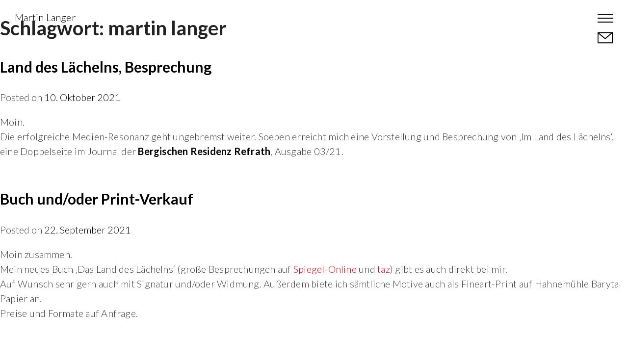

--- FILE ---
content_type: text/html; charset=UTF-8
request_url: https://langerphoto.de/tag/martin-langer/
body_size: 8056
content:
<!DOCTYPE html>
<html lang="de" class="no-js">
<head>
<meta charset="UTF-8">
<meta name="viewport" content="width=device-width, initial-scale=1">
<meta name="format-detection" content="telephone=no">
<link rel="icon" type="image/png" href="https://langerphoto.de/wp-content/themes/fsi_photography/assets/img/favicon_v1.png">




<link rel="profile" href="http://gmpg.org/xfn/11">

<link rel="pingback" href="https://langerphoto.de/xmlrpc.php">


<title>martin langer &#8211; Martin Langer</title>
<meta name='robots' content='max-image-preview:large' />
<link rel='dns-prefetch' href='//s.w.org' />
<link rel="alternate" type="application/rss+xml" title="Martin Langer &raquo; Feed" href="https://langerphoto.de/feed/" />
<link rel="alternate" type="application/rss+xml" title="Martin Langer &raquo; Kommentar-Feed" href="https://langerphoto.de/comments/feed/" />
<link rel="alternate" type="application/rss+xml" title="Martin Langer &raquo; martin langer Schlagwort-Feed" href="https://langerphoto.de/tag/martin-langer/feed/" />
		<script type="text/javascript">
			window._wpemojiSettings = {"baseUrl":"https:\/\/s.w.org\/images\/core\/emoji\/13.0.1\/72x72\/","ext":".png","svgUrl":"https:\/\/s.w.org\/images\/core\/emoji\/13.0.1\/svg\/","svgExt":".svg","source":{"concatemoji":"https:\/\/langerphoto.de\/wp-includes\/js\/wp-emoji-release.min.js?ver=5.7.14"}};
			!function(e,a,t){var n,r,o,i=a.createElement("canvas"),p=i.getContext&&i.getContext("2d");function s(e,t){var a=String.fromCharCode;p.clearRect(0,0,i.width,i.height),p.fillText(a.apply(this,e),0,0);e=i.toDataURL();return p.clearRect(0,0,i.width,i.height),p.fillText(a.apply(this,t),0,0),e===i.toDataURL()}function c(e){var t=a.createElement("script");t.src=e,t.defer=t.type="text/javascript",a.getElementsByTagName("head")[0].appendChild(t)}for(o=Array("flag","emoji"),t.supports={everything:!0,everythingExceptFlag:!0},r=0;r<o.length;r++)t.supports[o[r]]=function(e){if(!p||!p.fillText)return!1;switch(p.textBaseline="top",p.font="600 32px Arial",e){case"flag":return s([127987,65039,8205,9895,65039],[127987,65039,8203,9895,65039])?!1:!s([55356,56826,55356,56819],[55356,56826,8203,55356,56819])&&!s([55356,57332,56128,56423,56128,56418,56128,56421,56128,56430,56128,56423,56128,56447],[55356,57332,8203,56128,56423,8203,56128,56418,8203,56128,56421,8203,56128,56430,8203,56128,56423,8203,56128,56447]);case"emoji":return!s([55357,56424,8205,55356,57212],[55357,56424,8203,55356,57212])}return!1}(o[r]),t.supports.everything=t.supports.everything&&t.supports[o[r]],"flag"!==o[r]&&(t.supports.everythingExceptFlag=t.supports.everythingExceptFlag&&t.supports[o[r]]);t.supports.everythingExceptFlag=t.supports.everythingExceptFlag&&!t.supports.flag,t.DOMReady=!1,t.readyCallback=function(){t.DOMReady=!0},t.supports.everything||(n=function(){t.readyCallback()},a.addEventListener?(a.addEventListener("DOMContentLoaded",n,!1),e.addEventListener("load",n,!1)):(e.attachEvent("onload",n),a.attachEvent("onreadystatechange",function(){"complete"===a.readyState&&t.readyCallback()})),(n=t.source||{}).concatemoji?c(n.concatemoji):n.wpemoji&&n.twemoji&&(c(n.twemoji),c(n.wpemoji)))}(window,document,window._wpemojiSettings);
		</script>
		<style type="text/css">
img.wp-smiley,
img.emoji {
	display: inline !important;
	border: none !important;
	box-shadow: none !important;
	height: 1em !important;
	width: 1em !important;
	margin: 0 .07em !important;
	vertical-align: -0.1em !important;
	background: none !important;
	padding: 0 !important;
}
</style>
	<link rel='stylesheet' id='wp-block-library-css'  href='https://langerphoto.de/wp-includes/css/dist/block-library/style.min.css?ver=5.7.14' type='text/css' media='all' />
<link rel='stylesheet' id='fsi_agency-style-css'  href='https://langerphoto.de/wp-content/themes/fsi_photography/style.css?ver=5.7.14' type='text/css' media='all' />
<script type='text/javascript' src='https://langerphoto.de/wp-includes/js/jquery/jquery.min.js?ver=3.5.1' id='jquery-core-js'></script>
<script type='text/javascript' src='https://langerphoto.de/wp-includes/js/jquery/jquery-migrate.min.js?ver=3.3.2' id='jquery-migrate-js'></script>
<link rel="https://api.w.org/" href="https://langerphoto.de/wp-json/" /><link rel="alternate" type="application/json" href="https://langerphoto.de/wp-json/wp/v2/tags/125" /><link rel="EditURI" type="application/rsd+xml" title="RSD" href="https://langerphoto.de/xmlrpc.php?rsd" />
<link rel="wlwmanifest" type="application/wlwmanifest+xml" href="https://langerphoto.de/wp-includes/wlwmanifest.xml" /> 
<meta name="generator" content="WordPress 5.7.14" />
<style type="text/css">.recentcomments a{display:inline !important;padding:0 !important;margin:0 !important;}</style></head>

<body class="archive tag tag-martin-langer tag-125 hfeed" style="opacity:0;" ;>

<!-- Preloader -->

<div id="page" class="site">
	<a class="skip-link screen-reader-text" href="#content">Skip to content</a>

	<header id="masthead" class="site-header" role="banner">


		
		
<div id="mainNavWrapper">
    <div id="hamburgerMenu">
    <span></span>
    <span></span>
    <span></span>
</div>
   
    <a class="contact-icon" href="https://langerphoto.de/kontakt/">
  



<svg
   xmlns:dc="http://purl.org/dc/elements/1.1/"
   xmlns:cc="http://creativecommons.org/ns#"
   xmlns:rdf="http://www.w3.org/1999/02/22-rdf-syntax-ns#"
   xmlns:svg="http://www.w3.org/2000/svg"
   xmlns="http://www.w3.org/2000/svg"
   height="34"
   width="34"
   xml:space="preserve"
   viewBox="0 0 34.000001 34.000001"
   y="0px"
   x="0px"
   id="Capa_1"
   version="1.1"><metadata
     id="metadata43"><rdf:RDF><cc:Work
         rdf:about=""><dc:format>image/svg+xml</dc:format><dc:type
           rdf:resource="http://purl.org/dc/dcmitype/StillImage" /><dc:title></dc:title></cc:Work></rdf:RDF></metadata><defs
     id="defs41" /><g
     transform="translate(0,2.9880009)"
     id="g9" /><g
     transform="translate(0,2.9880009)"
     id="g11" /><g
     transform="translate(0,2.9880009)"
     id="g13" /><g
     transform="translate(0,2.9880009)"
     id="g15" /><g
     transform="translate(0,2.9880009)"
     id="g17" /><g
     transform="translate(0,2.9880009)"
     id="g19" /><g
     transform="translate(0,2.9880009)"
     id="g21" /><g
     transform="translate(0,2.9880009)"
     id="g23" /><g
     transform="translate(0,2.9880009)"
     id="g25" /><g
     transform="translate(0,2.9880009)"
     id="g27" /><g
     transform="translate(0,2.9880009)"
     id="g29" /><g
     transform="translate(0,2.9880009)"
     id="g31" /><g
     transform="translate(0,2.9880009)"
     id="g33" /><g
     transform="translate(0,2.9880009)"
     id="g35" /><g
     transform="translate(0,2.9880009)"
     id="g37" /><path
     d="M 31.630326,8.5045113 16.852039,20.928736 M 2.3353141,8.8968553 16.852039,20.928736 M 1.9343752,8.2343536 l 29.9661098,0 0,21.3345434 -29.9661098,0 z"
     style="fill:none;fill-rule:evenodd;stroke:#000000;stroke-width:2;stroke-linecap:square;stroke-linejoin:miter;stroke-miterlimit:4;stroke-dasharray:none;stroke-opacity:1"
     id="path4179" />
     </svg>
     
     
    </a>

  <nav id="site-navigation" class="main-navigation" role="navigation">
       <p class="site-title"><a href="https://langerphoto.de/" rel="home">Martin Langer</a></p>
    	<div class="menu-main-container"><ul id="top-menu" class="menu"><li id="menu-item-422" class="menu-item menu-item-type-post_type menu-item-object-page menu-item-home menu-item-422"><a href="https://langerphoto.de/">Home</a></li>
<li id="menu-item-429" class="menu-item menu-item-type-post_type menu-item-object-fsi_gallery menu-item-429"><a href="https://langerphoto.de/galleries/kennzeichen-d/">Kennzeichen D</a></li>
<li id="menu-item-428" class="menu-item menu-item-type-post_type menu-item-object-fsi_gallery menu-item-428"><a href="https://langerphoto.de/galleries/seltsam/">ECHT Seltsam</a></li>
<li id="menu-item-427" class="menu-item menu-item-type-post_type menu-item-object-fsi_gallery menu-item-427"><a href="https://langerphoto.de/galleries/unterwegs/">Unterwegs</a></li>
<li id="menu-item-421" class="menu-item menu-item-type-post_type menu-item-object-page current_page_parent menu-item-421"><a href="https://langerphoto.de/blog/">Blog</a></li>
<li id="menu-item-420" class="menu-item menu-item-type-post_type menu-item-object-page menu-item-420"><a href="https://langerphoto.de/about/">About</a></li>
<li id="menu-item-423" class="menu-item menu-item-type-post_type menu-item-object-page menu-item-423"><a href="https://langerphoto.de/kontakt/">Kontakt</a></li>
</ul></div></nav>
</div>
		

	</header>
	<div id="content" class="site-content">

	<div id="primary" class="content-area">
		<main id="main" class="site-main" role="main">

		
			<header class="page-header">
				<h1 class="page-title">Schlagwort: <span>martin langer</span></h1>			</header>
			
<article id="post-1569" class="post-1569 post type-post status-publish format-standard has-post-thumbnail hentry category-allgemein tag-80er tag-80er-jahre tag-80s tag-bielefeld tag-das-land-des-laechelns tag-fotobuch tag-langerphoto tag-langerphoto-de tag-martin-langer tag-refrath tag-streetphotography">
			<div class="post-thumbnail" style="background-image:url('https://langerphoto.de/wp-content/uploads/2021/10/2heikepohl.seniorenblatt.ldl_.jpg')">
			</div>
	 

	<header class="entry-header">
		<h2 class="entry-title"><a href="https://langerphoto.de/land-des-laechelns-besprechung/" rel="bookmark">Land des Lächelns, Besprechung</a></h2>				<div class="entry-meta">
			<span class="byline"> by <span class="author vcard"><a class="url fn n" href="https://langerphoto.de/author/martin-langer/">Martin Langer</a></span></span><span class="posted-on">Posted on <a href="https://langerphoto.de/land-des-laechelns-besprechung/" rel="bookmark"><time class="entry-date published" datetime="2021-10-10T19:54:04+02:00">10. Oktober 2021</time><time class="updated" datetime="2021-10-10T21:42:40+02:00">10. Oktober 2021</time></a></span>		</div><!-- .entry-meta -->			</header>
	<div class="entry-content">
		<p>Moin.<br />
Die erfolgreiche Medien-Resonanz geht ungebremst weiter. Soeben erreicht mich eine Vorstellung und Besprechung von &#8218;Im Land des Lächelns&#8216;, eine Doppelseite im Journal der <strong><a href="https://www.bergischeresidenz.de/">Bergischen Residenz Refrath</a></strong>, Ausgabe 03/21.</p>
	</div>
			<!-- -->
</article><!-- #post-## -->
<article id="post-1552" class="post-1552 post type-post status-publish format-standard has-post-thumbnail hentry category-allgemein tag-80er tag-80s tag-bielefeld tag-das-land-des-laechelns tag-fotobuch tag-fotografie tag-langerphoto tag-langerphoto-de tag-martin-langer tag-ostwestfalen tag-schwarz-weiss tag-schwarzweiss tag-spiegel-online tag-streetart tag-streetphotography tag-taz">
			<div class="post-thumbnail" style="background-image:url('https://langerphoto.de/wp-content/uploads/2021/06/MAL_ldl.jpg')">
			</div>
	 

	<header class="entry-header">
		<h2 class="entry-title"><a href="https://langerphoto.de/buch-und-oder-print-verkauf/" rel="bookmark">Buch und/oder Print-Verkauf</a></h2>				<div class="entry-meta">
			<span class="byline"> by <span class="author vcard"><a class="url fn n" href="https://langerphoto.de/author/martin-langer/">Martin Langer</a></span></span><span class="posted-on">Posted on <a href="https://langerphoto.de/buch-und-oder-print-verkauf/" rel="bookmark"><time class="entry-date published updated" datetime="2021-09-22T20:43:14+02:00">22. September 2021</time></a></span>		</div><!-- .entry-meta -->			</header>
	<div class="entry-content">
		<p>Moin zusammen.<br />
Mein neues Buch &#8218;Das Land des Lächelns&#8216; (große Besprechungen auf <a href="https://www.spiegel.de/geschichte/bielefeld-fotos-aus-den-achtzigern-so-lebten-die-ostwestfalen-a-a4c49719-1c02-46ba-b984-fa14f3c91bb3"><span style="color: #ff0000">Spiegel-Online</span></a> und <a href="https://taz.de/Fotografie-in-den-1980ern/!5787061/"><span style="color: #ff0000">taz</span></a>) gibt es auch direkt bei mir.<br />
Auf Wunsch sehr gern auch mit Signatur und/oder Widmung. Außerdem biete ich sämtliche Motive auch als Fineart-Print auf Hahnemühle Baryta Papier an.<br />
Preise und Formate auf Anfrage.</p>
<p>&nbsp;</p>
<p>Alles Gute, Martin</p>
	</div>
			<!-- -->
</article><!-- #post-## -->
<article id="post-1539" class="post-1539 post type-post status-publish format-standard has-post-thumbnail hentry category-allgemein tag-62 tag-alltag tag-der-haessliche-deutsche tag-deutscher-alltag tag-dhm tag-harald-ewert tag-haus-der-geschichte tag-kontaktbogen tag-langerphoto tag-lichtenhagen tag-martin-langer tag-pogrom tag-rostock tag-schwarzweiss tag-sonnenblumenhaus tag-unruhen-in-rostock-lichtenhagen">
			<div class="post-thumbnail" style="background-image:url('https://langerphoto.de/wp-content/uploads/2021/09/Unbenannt-1-1280x900.jpg')">
			</div>
	 

	<header class="entry-header">
		<h2 class="entry-title"><a href="https://langerphoto.de/der-haessliche-deutsche-rostock-lichtenhagen-1992/" rel="bookmark">Der häßliche Deutsche (Rostock-Lichtenhagen 1992)</a></h2>				<div class="entry-meta">
			<span class="byline"> by <span class="author vcard"><a class="url fn n" href="https://langerphoto.de/author/martin-langer/">Martin Langer</a></span></span><span class="posted-on">Posted on <a href="https://langerphoto.de/der-haessliche-deutsche-rostock-lichtenhagen-1992/" rel="bookmark"><time class="entry-date published" datetime="2021-09-12T02:10:30+02:00">12. September 2021</time><time class="updated" datetime="2021-10-05T16:28:07+02:00">5. Oktober 2021</time></a></span>		</div><!-- .entry-meta -->			</header>
	<div class="entry-content">
		<p><strong>Moin.</strong><br />
Mein ikonisches sw-Foto des <span style="color: #ff0000">Zuschauers</span> bei den pogrom-artigen <a href="https://de.wikipedia.org/wiki/Ausschreitungen_in_Rostock-Lichtenhagen"><span style="color: #ff0000">Unruhen in Rostock-Lichtenhagen</span></a> im August 1992 befindet sich in bedeutenden Sammlungen und hängt u.a. in den Dauerausstellungen vom <a href="https://www.hdg.de/"><span style="color: #ff0000">Haus der Gesc</span><span style="color: #ff0000">hichte</span></a> und dem <a href="https://www.dhm.de/"><span style="color: #ff0000">Deutschen Historischen Museum</span></a>.<br />
Den Kontaktbogen des Kleinbildfilms aus meinem Archiv mit der Nummer 92060 gibt es nun in einer limitierten und signierten Auflage von 30 Stück, als Print auf Baryta-Papier im Format 30x40cm  (ohne Rahmen), S<span data-offset-key="2lbci-0-0">tartpreis 350.&#8211; € progressiv, jede Nummer + 40.&#8211; €.</span> Versand in D inklusive.</p>
<p>My iconic bw-photo of the <span style="color: #ff0000">spectators</span> at the pogrom-like <span style="color: #ff0000"><a style="color: #ff0000" href="https://de.wikipedia.org/wiki/Ausschreitungen_in_Rostock-Lichtenhagen">riots in Rostock-Lichtenhagen</a></span> in August 1992 is in important collections and hangs among others in the permanent exhibitions of the <span style="color: #ff0000"><a style="color: #ff0000" href="https://www.hdg.de/">Haus der Geschichte</a></span> and the <span style="color: #ff0000"><a style="color: #ff0000" href="https://www.dhm.de/">German Historical Museum</a></span>.<br />
The contact sheet of the 35mm film from my archive with the number 92060 is now available in a limited and signed edition of 50 pieces, as a print on baryta paper in the format 30x40cm (without frame), Starting price 350.&#8211; € progressive, each number + 40.&#8211; €. Shipping in Germany included.</p>
<p>Martin</p>
	</div>
			<!-- -->
</article><!-- #post-## -->
<article id="post-1523" class="post-1523 post type-post status-publish format-standard has-post-thumbnail hentry category-allgemein tag-alltag tag-bielefeld tag-buehne-des-alltags tag-deutscher-alltag tag-fotobuch tag-fotosatire tag-humor tag-komisch tag-langerphoto tag-langerphoto-de tag-martin-langer tag-owl tag-strassenfotografie tag-streetart tag-streetphotography tag-westfalenblatt">
			<div class="post-thumbnail" style="background-image:url('https://langerphoto.de/wp-content/uploads/2021/08/22westfalenblatt.6.8.21.jpg')">
			</div>
	 

	<header class="entry-header">
		<h2 class="entry-title"><a href="https://langerphoto.de/buch-besprechung-nun-auch-im-westfalenblatt/" rel="bookmark">Buch-Besprechung nun auch im Westfalenblatt</a></h2>				<div class="entry-meta">
			<span class="byline"> by <span class="author vcard"><a class="url fn n" href="https://langerphoto.de/author/martin-langer/">Martin Langer</a></span></span><span class="posted-on">Posted on <a href="https://langerphoto.de/buch-besprechung-nun-auch-im-westfalenblatt/" rel="bookmark"><time class="entry-date published updated" datetime="2021-08-13T01:05:33+02:00">13. August 2021</time></a></span>		</div><!-- .entry-meta -->			</header>
	<div class="entry-content">
		<p>Moin<br />
Nun hat auch das <a href="https://www.westfalen-blatt.de/owl/bielefeld/bielefeld-ungeschminkt-2405683?pid=true"><span style="color: #ff0000">Westfalenbl</span>att</a> eine Besprechung meines neuen Buches &#8222;<span style="color: #ff0000"><a style="color: #ff0000" href="https://langerphoto.de/endlich-wird-es-ausgeliefert-das-land-des-laechelns/">Das Land des Lächeln</a></span>s&#8220; veröffentlicht. Mehr über das Buch steht in meinen älteren Blog-Einträgen.<br />
Bei der Gelegenheit: signierte Bücher und/oder Prints gibt es direkt bei mir. Einfach mailen oder das Kontakt-Formular benutzen.</p>
<p>Alles Gute, Martin</p>
	</div>
			<!-- -->
</article><!-- #post-## -->
<article id="post-1511" class="post-1511 post type-post status-publish format-standard has-post-thumbnail hentry category-allgemein tag-alltag tag-das-land-des-laechelns tag-deutscher-alltag tag-diana-zulfoghari tag-langerphoto tag-langerphoto-de tag-martin-langer tag-streetart tag-streetphotography tag-wdr tag-wdr-3 tag-wdr-radio">
			<div class="post-thumbnail" style="background-image:url('https://langerphoto.de/wp-content/uploads/2021/08/wdr3-1-1280x1000.jpg')">
			</div>
	 

	<header class="entry-header">
		<h2 class="entry-title"><a href="https://langerphoto.de/das-land-des-laechelns-im-wdr-radio/" rel="bookmark">&#8218;Das Land des Lächelns&#8216; im wdr-Radio</a></h2>				<div class="entry-meta">
			<span class="byline"> by <span class="author vcard"><a class="url fn n" href="https://langerphoto.de/author/martin-langer/">Martin Langer</a></span></span><span class="posted-on">Posted on <a href="https://langerphoto.de/das-land-des-laechelns-im-wdr-radio/" rel="bookmark"><time class="entry-date published" datetime="2021-08-10T18:07:05+02:00">10. August 2021</time><time class="updated" datetime="2021-08-10T18:13:26+02:00">10. August 2021</time></a></span>		</div><!-- .entry-meta -->			</header>
	<div class="entry-content">
		<p><strong>Moin</strong> zusammen.<br />
<span class="d2edcug0 hpfvmrgz qv66sw1b c1et5uql oi732d6d ik7dh3pa ht8s03o8 a8c37x1j keod5gw0 nxhoafnm aigsh9s9 d3f4x2em fe6kdd0r mau55g9w c8b282yb iv3no6db jq4qci2q a3bd9o3v knj5qynh oo9gr5id hzawbc8m" dir="auto">Nun hat also auch das <a href="https://www1.wdr.de/radio/wdr3/index.html">WDR-Radio</a> (in Form von <a href="http://www.zulfoghari.de/">Diana Zulfoghari</a>) einen Beitrag über mich und das neue Buch &#8218;Das Land des Lächelns&#8216; gemacht. Kannste <span style="color: #ff0000"><strong><a style="color: #ff0000" href="https://www1.wdr.de/mediathek/audio/wdr3/wdr3-kultur-am-mittag/audio-fotobuch-von-martin-langer-die-er-in-ostwestfalen-100.html">hier</a></strong></span> anhören:</span></p>
<p>Alles Gute.<br />
Martin</p>
	</div>
			<!-- -->
</article><!-- #post-## -->
	<nav class="navigation posts-navigation" role="navigation" aria-label="Beiträge">
		<h2 class="screen-reader-text">Beitragsnavigation</h2>
		<div class="nav-links"><div class="nav-previous"><a href="https://langerphoto.de/tag/martin-langer/page/2/" class="cta-link">Ältere Beiträge</a></div></div>
	</nav>
		</main>
	</div>

<aside id="secondary" class="widget-area" role="complementary">
	<section id="search-2" class="widget widget_search"><form role="search" method="get" class="search-form" action="https://langerphoto.de/">
				<label>
					<span class="screen-reader-text">Suche nach:</span>
					<input type="search" class="search-field" placeholder="Suchen …" value="" name="s" />
				</label>
				<input type="submit" class="search-submit" value="Suchen" />
			</form></section>
		<section id="recent-posts-2" class="widget widget_recent_entries">
		<h2 class="widget-title">Neueste Beiträge</h2>
		<ul>
											<li>
					<a href="https://langerphoto.de/land-des-laechelns-besprechung/">Land des Lächelns, Besprechung</a>
									</li>
											<li>
					<a href="https://langerphoto.de/buch-und-oder-print-verkauf/">Buch und/oder Print-Verkauf</a>
									</li>
											<li>
					<a href="https://langerphoto.de/der-haessliche-deutsche-rostock-lichtenhagen-1992/">Der häßliche Deutsche (Rostock-Lichtenhagen 1992)</a>
									</li>
											<li>
					<a href="https://langerphoto.de/buch-besprechung-nun-auch-im-westfalenblatt/">Buch-Besprechung nun auch im Westfalenblatt</a>
									</li>
											<li>
					<a href="https://langerphoto.de/das-land-des-laechelns-im-wdr-radio/">&#8218;Das Land des Lächelns&#8216; im wdr-Radio</a>
									</li>
					</ul>

		</section><section id="recent-comments-2" class="widget widget_recent_comments"><h2 class="widget-title">Neueste Kommentare</h2><ul id="recentcomments"><li class="recentcomments"><span class="comment-author-link"><a href='https://langerphoto.de/buch-besprechung-nun-auch-im-westfalenblatt/' rel='external nofollow ugc' class='url'>Buch-Besprechung nun auch im Westfalenblatt &#8211; Martin Langer</a></span> bei <a href="https://langerphoto.de/endlich-wird-es-ausgeliefert-das-land-des-laechelns/#comment-4">Endlich wird es ausgeliefert: &#8222;Das Land des Lächelns&#8220;</a></li><li class="recentcomments"><span class="comment-author-link"><a href='https://langerphoto.de' rel='external nofollow ugc' class='url'>Martin Langer</a></span> bei <a href="https://langerphoto.de/2020-2/#comment-3">2020</a></li><li class="recentcomments"><span class="comment-author-link"><a href='https://affiliatelabz.com/special/?source=langerphoto.de' rel='external nofollow ugc' class='url'>AffiliateLabz</a></span> bei <a href="https://langerphoto.de/2020-2/#comment-2">2020</a></li></ul></section><section id="archives-2" class="widget widget_archive"><h2 class="widget-title">Archiv</h2>
			<ul>
					<li><a href='https://langerphoto.de/2021/10/'>Oktober 2021</a></li>
	<li><a href='https://langerphoto.de/2021/09/'>September 2021</a></li>
	<li><a href='https://langerphoto.de/2021/08/'>August 2021</a></li>
	<li><a href='https://langerphoto.de/2021/07/'>Juli 2021</a></li>
	<li><a href='https://langerphoto.de/2021/06/'>Juni 2021</a></li>
	<li><a href='https://langerphoto.de/2021/05/'>Mai 2021</a></li>
	<li><a href='https://langerphoto.de/2021/04/'>April 2021</a></li>
	<li><a href='https://langerphoto.de/2021/03/'>März 2021</a></li>
	<li><a href='https://langerphoto.de/2021/01/'>Januar 2021</a></li>
	<li><a href='https://langerphoto.de/2020/12/'>Dezember 2020</a></li>
	<li><a href='https://langerphoto.de/2020/11/'>November 2020</a></li>
	<li><a href='https://langerphoto.de/2020/08/'>August 2020</a></li>
	<li><a href='https://langerphoto.de/2020/03/'>März 2020</a></li>
	<li><a href='https://langerphoto.de/2020/01/'>Januar 2020</a></li>
	<li><a href='https://langerphoto.de/2019/10/'>Oktober 2019</a></li>
	<li><a href='https://langerphoto.de/2019/06/'>Juni 2019</a></li>
	<li><a href='https://langerphoto.de/2019/02/'>Februar 2019</a></li>
	<li><a href='https://langerphoto.de/2018/12/'>Dezember 2018</a></li>
	<li><a href='https://langerphoto.de/2018/11/'>November 2018</a></li>
	<li><a href='https://langerphoto.de/2018/10/'>Oktober 2018</a></li>
	<li><a href='https://langerphoto.de/2018/07/'>Juli 2018</a></li>
	<li><a href='https://langerphoto.de/2018/05/'>Mai 2018</a></li>
	<li><a href='https://langerphoto.de/2018/04/'>April 2018</a></li>
	<li><a href='https://langerphoto.de/2018/03/'>März 2018</a></li>
	<li><a href='https://langerphoto.de/2018/01/'>Januar 2018</a></li>
	<li><a href='https://langerphoto.de/2017/12/'>Dezember 2017</a></li>
	<li><a href='https://langerphoto.de/2017/11/'>November 2017</a></li>
	<li><a href='https://langerphoto.de/2017/10/'>Oktober 2017</a></li>
			</ul>

			</section><section id="categories-2" class="widget widget_categories"><h2 class="widget-title">Kategorien</h2>
			<ul>
					<li class="cat-item cat-item-1"><a href="https://langerphoto.de/category/allgemein/">Allgemein</a>
</li>
			</ul>

			</section><section id="meta-2" class="widget widget_meta"><h2 class="widget-title">Meta</h2>
		<ul>
						<li><a href="https://langerphoto.de/wp-login.php">Anmelden</a></li>
			<li><a href="https://langerphoto.de/feed/">Feed der Einträge</a></li>
			<li><a href="https://langerphoto.de/comments/feed/">Kommentar-Feed</a></li>

			<li><a href="https://de.wordpress.org/">WordPress.org</a></li>
		</ul>

		</section></aside>

    </div>
    <footer id="colophon" class="site-footer" role="contentinfo">
        <div class="social-icon-bar  wrapper">
<h2>Social Media</h2>

<div class="menu-social-media-container"><ul id="menu-social-media" class="menu"><li id="menu-item-12" class="menu-item menu-item-type-custom menu-item-object-custom menu-item-12"><a target="_blank" rel="noopener" href="https://www.facebook.com/martin.langer.961">facebook</a></li>
<li id="menu-item-13" class="menu-item menu-item-type-custom menu-item-object-custom menu-item-13"><a target="_blank" rel="noopener" href="https://www.instagram.com/martin.langer.hamburg/">Instagram</a></li>
</ul></div></div>        <div class="site-info">
  
    <p><a href="https://langerphoto.de/datenschutzerklaerung/">Datenschutz</a> | <a href="https://langerphoto.de/impressum/"> Impressum</a></p>
      <span>Alle Bilder dieser Website sind urheberrechtlich geschützt. Jede Bildnutzung ist honorarpflichtig! &copy; 2025 Martin Langer</span>	
</div><!-- .site-info -->
    </footer>
    </div>
   




    <script type='text/javascript' src='https://langerphoto.de/wp-content/themes/fsi_photography/assets/js/smooth_scroll.min.js?ver=20151215' id='fsi_smooth-scroll-js'></script>
<script type='text/javascript' src='https://langerphoto.de/wp-content/themes/fsi_photography/assets/js/general.min.js?ver=20151215' id='fsi_general-js'></script>
<script type='text/javascript' src='https://langerphoto.de/wp-content/themes/fsi_photography/assets/js/navigation.min.js?ver=20151215' id='fsi_agency-navigation-js'></script>
<script type='text/javascript' src='https://langerphoto.de/wp-content/themes/fsi_photography/assets/js/skip-link-focus-fix.min.js?ver=20151215' id='fsi_agency-skip-link-focus-fix-js'></script>
<script type='text/javascript' src='https://langerphoto.de/wp-includes/js/wp-embed.min.js?ver=5.7.14' id='wp-embed-js'></script>
  
    </body>

    </html>


--- FILE ---
content_type: text/css
request_url: https://langerphoto.de/wp-content/themes/fsi_photography/style.css?ver=5.7.14
body_size: 84308
content:
/*
Theme Name: fsi_photography
Theme URI: https://friedrich-siever.de
Author: Friedrich Siever
Author URI: https://friedrich-siever.de
Description: High Speed Theme for Photgographers and Creatives
Version: 1.0.0


Text Domain: fsi_agency

fsi_agency is Theme for creatives and photographers copyright Friedrich Siever

Thanks to the fine work of
Nicolas Gallagher and Jonathan Neal http://necolas.github.com/normalize.css/
*/
/*--------------------------------------------------------------
>>> TABLE OF CONTENTS:
----------------------------------------------------------------
# Normalize
# Accessibility
# Alignments
# Clearings
# Typography
# Forms
# Buttons
# Formatting
# Lists
# Tables
# Navigation
# Links
# Layout
  ## Posts
  ## Pages
# Comments
# Widgets
# Infinite scroll
# Media
  ## Galleries
--------------------------------------------------------------*/
/*--------------------------------------------------------------
# Normalize
--------------------------------------------------------------*/
html {
  -webkit-text-size-adjust: 100%;
  -ms-text-size-adjust: 100%;
}
body {
  margin: 0;
}
article,
aside,
details,
figcaption,
figure,
footer,
header,
main,
menu,
nav,
section,
summary {
  display: block;
}
audio,
canvas,
progress,
video {
  display: inline-block;
  vertical-align: baseline;
}
audio:not([controls]) {
  display: none;
  height: 0;
}
[hidden],
template {
  display: none;
}
a {
  background-color: transparent;
}
a:active,
a:hover {
  outline: 0;
}
abbr[title] {
  border-bottom: 1px dotted;
}
b,
strong {
  font-weight: bold;
}
dfn {
  font-style: italic;
}
h1 {
  font-size: 2rem;
  margin: 0.67em 0;
}
mark {
  background: #ff0;
  color: #000;
}
small {
  font-size: 80%;
}
sub,
sup {
  font-size: 75%;
  line-height: 0;
  position: relative;
  vertical-align: baseline;
}
sup {
  top: -0.5em;
}
sub {
  bottom: -0.25em;
}
img {
  border: 0;
}
svg:not(:root) {
  overflow: hidden;
}
figure {
  margin: 1em 40px;
}
hr {
  box-sizing: content-box;
  height: 0;
}
pre {
  overflow: auto;
}
code,
kbd,
pre,
samp {
  font-family: monospace, monospace;
  font-size: 1em;
}
button,
input,
optgroup,
select,
textarea {
  color: inherit;
  font: inherit;
  margin: 0;
}
button {
  overflow: visible;
}
button,
select {
  text-transform: none;
}
button,
html input[type="button"],
input[type="reset"],
input[type="submit"] {
  -webkit-appearance: button;
  cursor: pointer;
}
button[disabled],
html input[disabled] {
  cursor: default;
}
button::-moz-focus-inner,
input::-moz-focus-inner {
  border: 0;
  padding: 0;
}
input {
  line-height: normal;
}
input[type="checkbox"],
input[type="radio"] {
  box-sizing: border-box;
  padding: 0;
}
input[type="number"]::-webkit-inner-spin-button,
input[type="number"]::-webkit-outer-spin-button {
  height: auto;
}
input[type="search"] {
  -webkit-appearance: textfield;
  box-sizing: content-box;
}
input[type="search"]::-webkit-search-cancel-button,
input[type="search"]::-webkit-search-decoration {
  -webkit-appearance: none;
}
fieldset {
  border: 1px solid #c0c0c0;
  margin: 0 2px;
  padding: 0.35em 0.625em 0.75em;
}
legend {
  border: 0;
  padding: 0;
}
textarea {
  overflow: auto;
}
optgroup {
  font-weight: bold;
}
table {
  border-collapse: collapse;
  border-spacing: 0;
}
td,
th {
  padding: 0;
}
/*--------------------------------------------------------------
# Accessibility
--------------------------------------------------------------*/
/* Text meant only for screen readers. */
.screen-reader-text {
  clip: rect(1px, 1px, 1px, 1px);
  position: absolute !important;
  height: 1px;
  width: 1px;
  overflow: hidden;
}
.screen-reader-text:focus {
  background-color: #f1f1f1;
  border-radius: 3px;
  box-shadow: 0 0 2px 2px rgba(0, 0, 0, 0.6);
  clip: auto !important;
  color: #21759b;
  display: block;
  font-size: 14px;
  font-size: 0.875rem;
  font-weight: bold;
  height: auto;
  left: 5px;
  line-height: normal;
  padding: 15px 23px 14px;
  text-decoration: none;
  top: 5px;
  width: auto;
  z-index: 100000;
  /* Above WP toolbar. */
}
/* Do not show the outline on the skip link target. */
#content[tabindex="-1"]:focus {
  outline: 0;
}
/*--------------------------------------------------------------
# Alignments
--------------------------------------------------------------*/
.alignleft {
  display: inline;
  float: left;
  margin-right: 1.5em;
}
.alignright {
  display: inline;
  float: right;
  margin-left: 1.5em;
}
.aligncenter {
  clear: both;
  display: block;
  margin-left: auto;
  margin-right: auto;
}
/*--------------------------------------------------------------
# Clearings
--------------------------------------------------------------*/
.clear:before,
.clear:after,
.entry-content:before,
.entry-content:after,
.comment-content:before,
.comment-content:after,
.site-header:before,
.site-header:after,
.site-content:before,
.site-content:after,
.site-footer:before,
.site-footer:after {
  content: "";
  display: table;
  table-layout: fixed;
}
.clear:after,
.entry-content:after,
.comment-content:after,
.site-header:after,
.site-content:after,
.site-footer:after {
  clear: both;
}
/*--------------------------------------------------------------
# Typography
--------------------------------------------------------------*/
body,
button,
input,
select,
textarea {
  color: #404040;
  font-family: 'Lato', 'sans-serif';
  font-size: 16px;
  font-size: 1rem;
  line-height: 1.5;
}
h1,
h2,
h3,
h4,
h5,
h6 {
  clear: both;
}
p {
  margin-bottom: 1.5em;
}
dfn,
cite,
em,
i {
  font-style: italic;
}
blockquote {
  margin: 0 1.5em;
}
address {
  margin: 0 0 1.5em;
}
pre {
  background: #eee;
  font-family: "Courier 10 Pitch", Courier, monospace;
  font-size: 15px;
  font-size: 0.9375rem;
  line-height: 1.6;
  margin-bottom: 1.6em;
  max-width: 100%;
  overflow: auto;
  padding: 1.6em;
}
code,
kbd,
tt,
var {
  font-family: Monaco, Consolas, "Andale Mono", "DejaVu Sans Mono", monospace;
  font-size: 15px;
  font-size: 0.9375rem;
}
abbr,
acronym {
  border-bottom: 1px dotted #666;
  cursor: help;
}
mark,
ins {
  background: #fff9c0;
  text-decoration: none;
}
big {
  font-size: 125%;
}
blockquote,
q {
  quotes: "" "";
}
blockquote:before,
blockquote:after,
q:before,
q:after {
  content: "";
}
/*--------------------------------------------------------------
# Forms
--------------------------------------------------------------*/
input[type="text"],
input[type="email"],
input[type="url"],
input[type="password"],
input[type="search"],
input[type="number"],
input[type="tel"],
input[type="range"],
input[type="date"],
input[type="month"],
input[type="week"],
input[type="time"],
input[type="datetime"],
input[type="datetime-local"],
input[type="color"],
textarea {
  color: #666;
  border: 1px solid #ccc;
  -webkit-border-radius: 0;
  border-radius: 0;
  -webkit-box-shadow: none;
  box-shadow: none;
}
input[type="text"]:focus,
input[type="email"]:focus,
input[type="url"]:focus,
input[type="password"]:focus,
input[type="search"]:focus,
input[type="number"]:focus,
input[type="tel"]:focus,
input[type="range"]:focus,
input[type="date"]:focus,
input[type="month"]:focus,
input[type="week"]:focus,
input[type="time"]:focus,
input[type="datetime"]:focus,
input[type="datetime-local"]:focus,
input[type="color"]:focus,
textarea:focus {
  color: #111;
}
select {
  border: 1px solid #ccc;
}
input[type="text"],
input[type="email"],
input[type="url"],
input[type="password"],
input[type="search"],
input[type="number"],
input[type="tel"],
input[type="range"],
input[type="date"],
input[type="month"],
input[type="week"],
input[type="time"],
input[type="datetime"],
input[type="datetime-local"],
input[type="color"] {
  padding: 3px;
}
textarea {
  padding-left: 3px;
  width: 100%;
}
/*--------------------------------------------------------------
# Forms
--------------------------------------------------------------*/
button,
input[type="button"],
input[type="reset"],
input[type="submit"] {
  border: 1px solid;
  border-color: #ccc #ccc #bbb;
  border-radius: 0px;
  background: #333;
  color: rgba(255, 255, 255, 0.8);
  font-size: 12px;
  font-size: 0.75rem;
  line-height: 1;
  padding: .6em 1em .4em;
}
button:hover,
input[type="button"]:hover,
input[type="reset"]:hover,
input[type="submit"]:hover {
  border-color: #ccc #bbb #aaa;
  box-shadow: inset 0 1px 0 rgba(255, 255, 255, 0.8), inset 0 15px 17px rgba(255, 255, 255, 0.8), inset 0 -5px 12px rgba(0, 0, 0, 0.02);
}
button:active,
button:focus,
input[type="button"]:active,
input[type="button"]:focus,
input[type="reset"]:active,
input[type="reset"]:focus,
input[type="submit"]:active,
input[type="submit"]:focus {
  border-color: #aaa #bbb #bbb;
  box-shadow: inset 0 -1px 0 rgba(255, 255, 255, 0.5), inset 0 2px 5px rgba(0, 0, 0, 0.15);
}
/*--------------------------------------------------------------
# Formattings
--------------------------------------------------------------*/
hr {
  background-color: #ccc;
  border: 0;
  height: 1px;
  margin-bottom: 1.5em;
}
/*--------------------------------------------------------------
# Lists
--------------------------------------------------------------*/
ul,
ol {
  margin: 0 0 1.5em 3em;
}
ul {
  list-style: disc;
}
ol {
  list-style: decimal;
}
li > ul,
li > ol {
  margin-bottom: 0;
  margin-left: 1.5em;
}
dt {
  font-weight: bold;
}
dd {
  margin: 0 1.5em 1.5em;
}
/*--------------------------------------------------------------
# Tables
--------------------------------------------------------------*/
table {
  margin: 0 0 1.5em;
  width: 100%;
}
/*--------------------------------------------------------------
# Navigation
--------------------------------------------------------------*/
/*.main-navigation {
  clear: both;
  display: block;
  float: left;
  width: 100%;
}
.main-navigation ul {
  display: none;
  list-style: none;
  margin: 0;
  padding-left: 0;
}
.main-navigation ul ul {
  box-shadow: 0 3px 3px rgba(0, 0, 0, 0.2);
  float: left;
  position: absolute;
  top: 1.5em;
  left: -999em;
  z-index: 99999;
}
.main-navigation ul ul ul {
  left: -999em;
  top: 0;
}
.main-navigation ul ul li:hover > ul, .main-navigation ul ul li.focus > ul {
  left: 100%;
}
.main-navigation ul ul a {
  width: 200px;
}
.main-navigation ul li:hover > ul,
.main-navigation ul li.focus > ul {
  left: auto;
}
.main-navigation li {
  float: left;
  position: relative;
}
.main-navigation a {
  display: block;
  text-decoration: none;
}

 Small menu. 
.menu-toggle,
.main-navigation.toggled ul {
  display: block;
}

.menu-toggle:before {
  content: "\2630";
  display: inline-block;
  margin-right: 5px;
}

@media screen and (min-width: 37.5em) {
  .menu-toggle {
    display: none;
  }

  .main-navigation ul {
    display: block;
  }
}
.site-main .comment-navigation, .site-main
.posts-navigation, .site-main
.post-navigation {
  margin: 0 0 1.5em;
  overflow: hidden;
}
.comment-navigation .nav-previous,
.posts-navigation .nav-previous,
.post-navigation .nav-previous {
  float: left;
  width: 50%;
}
.comment-navigation .nav-next,
.posts-navigation .nav-next,
.post-navigation .nav-next {
  float: right;
  text-align: right;
  width: 50%;
}*/
/*--------------------------------------------------------------
# Links
--------------------------------------------------------------*/
/*a {
  color: royalblue;
}
a:visited {
  color: purple;
}
a:hover, a:focus, a:active {
  color: midnightblue;
}
a:focus {
  outline: thin dotted;
}
a:hover, a:active {
  outline: 0;
}*/
/*--------------------------------------------------------------
# Links
--------------------------------------------------------------*/
a {
  color: royalblue;
}
a:visited {
  color: purple;
}
a:hover,
a:focus,
a:active {
  color: midnightblue;
}
a:focus {
  outline: thin dotted;
}
a:hover,
a:active {
  outline: 0;
}
/*--------------------------------------------------------------
# Layout
--------------------------------------------------------------*/
html {
  box-sizing: border-box;
}
*,
*:before,
*:after {
  /* Inherit box-sizing to make it easier to change the property for components that leverage other behavior; see http://css-tricks.com/inheriting-box-sizing-probably-slightly-better-best-practice/ */
  box-sizing: inherit;
}
body {
  background: #fff;
  /* Fallback for when there is no custom background color defined. */
}
/*@media screen and (min-width: 37.5em) {
    .content-area {
      float: left;
      margin: 0 -25% 0 0;
      width: 100%;
    }

    .site-main {
      margin: 0 25% 0 0;
    }

    .site-content .widget-area {
      float: right;
      overflow: hidden;
      width: 25%;
    }

    .site-footer {
      clear: both;
      width: 100%;
    }
}*/
/*--------------------------------------------------------------
## Single Column / No Active Sidebar
--------------------------------------------------------------*/
.no-sidebar .site-main {
  margin: 0;
}
.no-sidebar .content-area {
  float: none;
  margin-left: auto;
  margin-right: auto;
}
/*--------------------------------------------------------------
## Posts
--------------------------------------------------------------*/
.sticky {
  display: block;
}
.hentry {
  margin: 0 0 1.5em;
}
.byline,
.updated:not(.published) {
  display: none;
}
.single .byline,
.group-blog .byline {
  display: inline;
}
.page-content,
.entry-summary {
  margin: 1.5em 0 0;
}
/*--------------------------------------------------------------
## Pages
--------------------------------------------------------------*/
.page-links {
  clear: both;
  margin: 0 0 1.5em;
}
/*--------------------------------------------------------------
# Comments
--------------------------------------------------------------*/
.comment-content a {
  word-wrap: break-word;
}
.bypostauthor {
  display: block;
}
/*--------------------------------------------------------------
# Widgets
--------------------------------------------------------------*/
.widget {
  margin: 0 0 1.5em;
  /* Make sure select elements fit in widgets. */
}
.widget select {
  max-width: 100%;
}
/*--------------------------------------------------------------
# Infinite scroll
--------------------------------------------------------------*/
/* Globally hidden elements when Infinite Scroll is supported and in use. */
.infinite-scroll .posts-navigation,
.infinite-scroll.neverending .site-footer {
  /* Theme Footer (when set to scrolling) */
  display: none;
}
/* When Infinite Scroll has reached its end we need to re-display elements that were hidden (via .neverending) before. */
.infinity-end.neverending .site-footer {
  display: block;
}
/*--------------------------------------------------------------
# Media
--------------------------------------------------------------*/
img {
  height: auto;
  /* Make sure images are scaled correctly. */
  max-width: 100%;
  /* Adhere to container width. */
}
.page-content .wp-smiley,
.entry-content .wp-smiley,
.comment-content .wp-smiley {
  border: none;
  margin-bottom: 0;
  margin-top: 0;
  padding: 0;
}
/* Make sure embeds and iframes fit their containers. */
embed,
iframe,
object {
  max-width: 100%;
}
.wp-caption {
  margin: 1em 0 1.5em;
  max-width: 100%;
}
.wp-caption img[class*="wp-image-"] {
  display: block;
  margin-left: auto;
  margin-right: auto;
}
.wp-caption .wp-caption-text {
  margin: 0.8075em 0;
}
/* Ensure center-aligned captions center-align properly. */
.wp-caption.aligncenter {
  margin-left: auto;
  margin-right: auto;
}
/* Give some padding to floated elements, to prevent them butting up against text. */
.wp-caption.alignleft {
  margin-right: 20px;
}
.wp-caption.alignright {
  margin-left: 20px;
}
.wp-caption-text {
  text-align: center;
}
/*--------------------------------------------------------------
## Galleries
--------------------------------------------------------------*/
.gallery {
  margin-bottom: 1.5em;
}
.gallery-item {
  display: inline-block;
  text-align: center;
  vertical-align: top;
  width: 100%;
}
.gallery-columns-2 .gallery-item {
  max-width: 50%;
}
.gallery-columns-3 .gallery-item {
  max-width: 33.33%;
}
.gallery-columns-4 .gallery-item {
  max-width: 25%;
}
.gallery-columns-5 .gallery-item {
  max-width: 20%;
}
.gallery-columns-6 .gallery-item {
  max-width: 16.66%;
}
.gallery-columns-7 .gallery-item {
  max-width: 14.28%;
}
.gallery-columns-8 .gallery-item {
  max-width: 12.5%;
}
.gallery-columns-9 .gallery-item {
  max-width: 11.11%;
}
.gallery-caption {
  display: block;
}
#loader-wrapper {
  position: fixed;
  top: 0;
  left: 0;
  width: 100%;
  height: 100%;
  z-index: 1000;
}
#loader {
  display: block;
  position: relative;
  left: 50%;
  top: 50%;
  width: 150px;
  height: 150px;
  margin: -75px 0 0 -75px;
  border-radius: 50%;
  border: 3px solid transparent;
  border-top-color: grey;
  -webkit-animation: spin 2s linear infinite;
  /* Chrome, Opera 15+, Safari 5+ */
  animation: spin 2s linear infinite;
  /* Chrome, Firefox 16+, IE 10+, Opera */
  z-index: 1001;
}
#loader:before {
  content: "";
  position: absolute;
  top: 5px;
  left: 5px;
  right: 5px;
  bottom: 5px;
  border-radius: 50%;
  border: 3px solid transparent;
  border-top-color: whitesmoke;
  -webkit-animation: spin 3s linear infinite;
  /* Chrome, Opera 15+, Safari 5+ */
  animation: spin 3s linear infinite;
  /* Chrome, Firefox 16+, IE 10+, Opera */
}
#loader:after {
  content: "";
  position: absolute;
  top: 15px;
  left: 15px;
  right: 15px;
  bottom: 15px;
  border-radius: 50%;
  border: 3px solid transparent;
  border-top-color: gainsboro;
  -webkit-animation: spin 1.5s linear infinite;
  /* Chrome, Opera 15+, Safari 5+ */
  animation: spin 1.5s linear infinite;
  /* Chrome, Firefox 16+, IE 10+, Opera */
}
@-webkit-keyframes spin {
  0% {
    -webkit-transform: rotate(0deg);
    /* Chrome, Opera 15+, Safari 3.1+ */
    -ms-transform: rotate(0deg);
    /* IE 9 */
    transform: rotate(0deg);
    /* Firefox 16+, IE 10+, Opera */
  }
  100% {
    -webkit-transform: rotate(360deg);
    /* Chrome, Opera 15+, Safari 3.1+ */
    -ms-transform: rotate(360deg);
    /* IE 9 */
    transform: rotate(360deg);
    /* Firefox 16+, IE 10+, Opera */
  }
}
@keyframes spin {
  0% {
    -webkit-transform: rotate(0deg);
    /* Chrome, Opera 15+, Safari 3.1+ */
    -ms-transform: rotate(0deg);
    /* IE 9 */
    transform: rotate(0deg);
    /* Firefox 16+, IE 10+, Opera */
  }
  100% {
    -webkit-transform: rotate(360deg);
    /* Chrome, Opera 15+, Safari 3.1+ */
    -ms-transform: rotate(360deg);
    /* IE 9 */
    transform: rotate(360deg);
    /* Firefox 16+, IE 10+, Opera */
  }
}
#loader-wrapper .loader-section {
  position: fixed;
  top: 0;
  width: 51%;
  height: 100%;
  background: #222222;
  z-index: 1000;
  -webkit-transform: translateX(0);
  /* Chrome, Opera 15+, Safari 3.1+ */
  -ms-transform: translateX(0);
  /* IE 9 */
  transform: translateX(0);
  /* Firefox 16+, IE 10+, Opera */
}
#loader-wrapper .loader-section.section-left {
  left: 0;
}
#loader-wrapper .loader-section.section-right {
  right: 0;
}
/* Loaded */
.loaded #loader-wrapper .loader-section.section-left {
  -webkit-transform: translateX(-100%);
  /* Chrome, Opera 15+, Safari 3.1+ */
  -ms-transform: translateX(-100%);
  /* IE 9 */
  transform: translateX(-100%);
  /* Firefox 16+, IE 10+, Opera */
  -webkit-transition: all 0.7s 0.3s cubic-bezier(0.645, 0.045, 0.355, 1);
  transition: all 0.7s 0.3s cubic-bezier(0.645, 0.045, 0.355, 1);
}
.loaded #loader-wrapper .loader-section.section-right {
  -webkit-transform: translateX(100%);
  /* Chrome, Opera 15+, Safari 3.1+ */
  -ms-transform: translateX(100%);
  /* IE 9 */
  transform: translateX(100%);
  /* Firefox 16+, IE 10+, Opera */
  -webkit-transition: all 0.7s 0.3s cubic-bezier(0.645, 0.045, 0.355, 1);
  transition: all 0.7s 0.3s cubic-bezier(0.645, 0.045, 0.355, 1);
}
.loaded #loader {
  opacity: 0;
  -webkit-transition: all 0.3s ease-out;
  transition: all 0.3s ease-out;
}
.loaded #loader-wrapper {
  visibility: hidden;
  -webkit-transform: translateY(-100%);
  /* Chrome, Opera 15+, Safari 3.1+ */
  -ms-transform: translateY(-100%);
  /* IE 9 */
  transform: translateY(-100%);
  /* Firefox 16+, IE 10+, Opera */
  -webkit-transition: all 0.3s 1s ease-out;
  transition: all 0.3s 1s ease-out;
}
/* JavaScript Turned Off */
.no-js {
  background: #fff !important;
}
.no-js #loader-wrapper {
  display: none;
}
/*** VARIABLES ********/
/********* MIXINS ************/
html,
body {
  font-family: 'Lato', 'sans-serif';
  font-size: 20px;
  color: #404040;
}
html .loaded,
body .loaded {
  background: white !important;
}
h1,
h2 {
  font-family: 'Lato', 'sans-serif';
  font-weight: 700;
  color: #404040;
}
h1.norm {
  margin-top: 5rem;
  text-align: center;
}
h5 {
  font-size: 1rem;
  font-style: italic;
  font-weight: 300;
  letter-spacing: .01em;
  word-spacing: .01em;
}
p {
  font-weight: 300;
  letter-spacing: .01em;
  word-spacing: .01em;
}
:focus,
:active {
  outline: 0;
}
body.logged-in.admin-bar #mainNavWrapper #hamburgerMenu {
  top: 55px;
}
body.logged-in.admin-bar #mainNavWrapper .site-title {
  padding-top: 32px;
}
.fsi_agency-hero img {
  width: 100%;
}
.wrapper {
  margin-top: 3.3rem;
}
.wrapper h2 {
  padding-top: 3rem;
  padding-bottom: 1.5rem;
  font-size: 1.5rem;
  text-align: center;
  margin: 0;
}
a {
  text-decoration: none;
  transition: all .4s;
}
a:link,
a:visited,
a:active {
  color: black;
  outline: none;
}
a:hover {
  color: #83a1b7;
  outline: none;
}
p.cta-link-wrapper {
  line-height: 1.1em;
  text-align: center;
  font-size: 1rem;
  font-weight: 400;
  margin-top: 2rem;
}
p.cta-link-wrapper a {
  border: 1px solid #7b7b7b;
  padding: 6px 20px 8px 20px;
  transition: all .55s;
}
p.cta-link-wrapper a:link,
p.cta-link-wrapper a:visited,
p.cta-link-wrapper a:active {
  color: black;
}
p.cta-link-wrapper a:hover {
  background-color: #454545;
  border-color: #767676;
  color: white;
}
.cta-link {
  border: 1px solid #7b7b7b;
  padding: 6px 20px 8px 20px;
  transition: all .55s;
}
.cta-link:link,
.cta-link:visited,
.cta-link:active {
  color: black;
}
.cta-link:hover {
  background-color: #454545;
  border-color: #767676;
  color: white;
}
.minimal-btn {
  border: 1px solid rgba(255, 255, 255, 0.7);
  padding: 2px 12px 3px 12px;
  transition: all .3s;
}
.minimal-btn:link,
.minimal-btn:visited,
.minimal-btn:active {
  color: white;
  outline: none;
}
.minimal-btn:hover {
  background-color: rgba(0, 0, 0, 0.15);
  color: white;
}
.comment-reply-link,
.comment-edit-link {
  font-weight: 300;
  font-size: 0.7rem;
}
.comment-reply-link:after,
.comment-edit-link:after {
  top: 4px;
  position: relative;
  display: block;
  text-align: left;
  content: '';
  border-bottom: solid 1px black;
  transform: scaleX(1);
  transition: transform 250ms ease-in-out;
}
.comment-reply-link:hover,
.comment-edit-link:hover {
  color: #83a1b7;
}
.comment-reply-link:hover:after,
.comment-edit-link:hover:after {
  transform: scaleX(0);
  border-color: #83a1b7;
}
.comment-edit-link {
  display: inline-block;
}
.social-link:after {
  top: 6px;
  position: relative;
  display: block;
  text-align: center;
  width: 50px;
  margin-left: calc(50% - 25px);
  content: '';
  border-bottom: solid 1px black;
  transform: scaleX(1);
  transition: transform 250ms ease-in-out;
}
.social-link:hover {
  color: #83a1b7;
}
.social-link:hover:after {
  transform: scaleX(0);
  border-color: #83a1b7;
}
.social-link.smaller {
  font-size: 1rem;
  font-weight: 300;
}
a.wrapper-link:link,
a.wrapper-link:visited,
a.wrapper-link:active {
  color: black;
  outline: none;
}
a.wrapper-link:hover {
  color: black;
  outline: none;
}
footer {
  text-align: center;
}
footer .social-icon-bar h2 {
  padding-left: 0;
  text-align: center;
}
footer .social-icon-bar ul {
  margin: 0;
  padding: 0 0 4rem 0;
}
footer .social-icon-bar ul li {
  list-style: none;
  box-sizing: border-box;
  display: inline-block;
  width: 15%;
  font-size: 1.1rem;
}
footer .social-icon-bar ul li a:after {
  top: 6px;
  position: relative;
  display: block;
  text-align: center;
  width: 50px;
  margin-left: calc(50% - 25px);
  content: '';
  border-bottom: solid 1px black;
  transform: scaleX(1);
  transition: transform 250ms ease-in-out;
}
footer .social-icon-bar ul li a:hover {
  color: #83a1b7;
}
footer .social-icon-bar ul li a:hover:after {
  transform: scaleX(0);
  border-color: #83a1b7;
}
footer .social-icon-bar ul li a.smaller {
  font-size: 1rem;
  font-weight: 300;
}
footer .site-info {
  padding: 20px 10%;
  background-color: #f8f8f8;
  margin-top: 3px;
  font-size: 14px;
}
img.avatar {
  -webkit-border-radius: 50%;
  -moz-border-radius: 50%;
  -ms-border-radius: 50%;
  -o-border-radius: 50%;
  border-radius: 50%;
}
img.full-bg {
  vertical-align: middle;
  position: absolute;
  width: 100%;
  height: 100%;
  object-fit: cover;
  object-position: center;
  font-family: 'object-fit: cover; object-position: center;';
}
.demo-pagination {
  background-color: #f8f8f8;
  margin-top: 4rem;
  padding-top: 5rem;
  padding-bottom: 5rem;
}
.demo-pagination a:first-child {
  display: block;
  width: 50%;
  margin-left: 25%;
  padding: 15px;
  border: 1px solid black;
  text-align: center;
  transition: all 1s;
}
.demo-pagination a:first-child p:nth-child(1) {
  font-size: 1rem;
  margin-bottom: .75rem;
}
.demo-pagination a:first-child p:nth-child(2) {
  font-size: 1.75rem;
  margin-bottom: 1rem;
  margin-top: 0.25rem;
}
.demo-pagination a:first-child:hover {
  background-color: #535353;
  color: white;
}
.demo-pagination .social-link {
  text-align: center;
  display: block;
  margin-top: 2rem;
}
.rich-text,
.default-content {
  font-weight: 300;
}
.rich-text h3,
.default-content h3 {
  padding-top: 1.5em;
}
.rich-text h4,
.default-content h4 {
  margin-bottom: 0;
  margin-top: 1.7em;
}
.rich-text h5,
.default-content h5 {
  margin-bottom: 0;
}
.rich-text h1 + h5,
.default-content h1 + h5 {
  margin-top: .25em;
}
.rich-text p,
.default-content p {
  margin-top: .8em;
}
.rich-text ul,
.default-content ul {
  margin-left: 0;
}
.rich-text a:link,
.default-content a:link,
.rich-text a:visited,
.default-content a:visited,
.rich-text a:active,
.default-content a:active {
  outline: none;
  color: #83a1b7;
}
.rich-text a:hover,
.default-content a:hover {
  color: #404040;
  outline: none;
}
a.scrolldown:link,
a.scrolldown:visited,
a.scrolldown:active {
  outline: none;
  color: black;
}
a.scrolldown:hover {
  color: black;
  outline: none;
}
a.scrolldown .scroll-down-button {
  color: grey;
  position: absolute;
  display: inline-block;
  width: 60px;
  bottom: 28px;
  left: calc(50% - 30px);
  text-align: center;
  line-height: 1;
  font-size: .7rem;
}
.introheader-parallaxe {
  position: relative;
  top: 0;
  width: 100%;
  margin-top: 4.5rem;
  margin-bottom: 1rem;
  height: calc(100vh - 8rem);
  overflow: hidden;
}
.introheader-parallaxe .parallax-wrapper {
  position: relative;
  position: absolute;
  top: 0;
  left: 15%;
  height: 100%;
  width: 70%;
}
.introheader-parallaxe .parallax-wrapper h1 {
  margin-top: 0;
  position: absolute;
  text-align: left;
  color: white !important;
  width: 100%;
  top: 15%;
  -webkit-transform: translateY(-50%);
  -moz-transform: translateY(-50%);
  -o-transform: translateY(-50%);
  transform: translateY(-50%);
  z-index: 100;
  left: 1.5rem;
  width: calc(100% - 3rem);
}
.introheader-parallaxe .parallax-wrapper img {
  z-index: 5;
}
.introheader-parallaxe #anim {
  transition: all 1s;
  position: absolute;
  text-align: left;
  font-size: 88px;
  left: calc(6.35% - 20px);
  top: 145px;
  padding: 0;
  margin: 0;
  line-height: normal;
}
.introheader-parallaxe #anim h2 {
  margin-top: 0;
  margin-bottom: 0;
  font-size: 110px;
  line-height: 110px;
  text-indent: 0px;
  text-transform: uppercase;
}
.introheader-parallaxe #anim h1 {
  text-align: left;
  font-size: 42px;
  line-height: 1em;
  margin-top: 0;
  position: static;
  text-indent: 5px;
}
.introheader-parallaxe .headings {
  position: absolute;
  z-index: 10;
  top: 30%;
  width: 90%;
  text-align: left;
  line-height: 1.2;
  left: 8%;
  -webkit-transform: translateY(-50%);
  -moz-transform: translateY(-50%);
  -o-transform: translateY(-50%);
  transform: translateY(-50%);
}
/***************
****Galleries *******
*****************/
/* Iwara 2 col */
.iwara-2col-gallery {
  width: 77%;
  margin-left: 11.5%;
  margin-top: 1.2rem;
}
.iwara-2col-gallery:after {
  content: ".";
  display: block;
  height: 0;
  line-height: 0;
  clear: both;
  visibility: hidden;
}
.iwara-2col-gallery .grid-sizer2 {
  width: 50%;
}
.iwara-2col-gallery .gutter-sizer2 {
  width: 10%;
}
.iwara-2col-gallery figure {
  width: 45%;
  float: left;
  margin: 0;
  overflow: hidden;
  position: relative;
  z-index: 5;
  backface-visibility: hidden;
}
.iwara-2col-gallery figure img {
  width: 100%;
  height: auto;
  vertical-align: bottom;
}
.iwara-2col-gallery figure .fig-explain {
  z-index: 250;
  text-align: center;
  position: absolute;
  top: 50%;
  opacity: 0;
  width: 90%;
  left: 5%;
  transition: all .5s;
  -webkit-transform: translateY(-30%);
  -moz-transform: translateY(-30%);
  -o-transform: translateY(-30%);
  transform: translateY(-30%);
  color: white;
}
.iwara-2col-gallery figure .fig-explain figcaption {
  font-size: 1.1rem;
}
.iwara-2col-gallery figure .fig-explain p {
  transition: all .75s;
  margin-bottom: 0;
  -webkit-transform: scaleY(0);
  -moz-transform: scaleY(0);
  -o-transform: scaleY(0);
  transform: scaleY(0);
  transform-origin: bottom;
}
.iwara-2col-gallery figure .fig-explain p:last-of-type {
  margin-top: 15px;
  margin-bottom: 10px;
}
.iwara-2col-gallery figure:after {
  content: "";
  display: block;
  position: absolute;
  top: 40%;
  width: 100%;
  height: 100%;
  opacity: 0;
  z-index: 100;
  transition: all 1s;
  background: -webkit-linear-gradient(top, rgba(72, 76, 97, 0) 0%, rgba(72, 76, 97, 0.8) 75%);
  background: linear-gradient(to bottom, rgba(72, 76, 97, 0) 0%, rgba(72, 76, 97, 0.8) 75%);
}
.iwara-2col-gallery figure:hover:after {
  background: -webkit-linear-gradient(top, rgba(0, 0, 0, 0) 0%, rgba(0, 0, 0, 0.4) 75%);
  background: linear-gradient(to bottom, rgba(0, 0, 0, 0) 0%, rgba(0, 0, 0, 0.4) 75%);
  top: 0%;
  opacity: 1;
  visibility: visible;
}
.iwara-2col-gallery figure:hover .fig-explain {
  top: 50%;
  -webkit-transform: translateY(-50%);
  -moz-transform: translateY(-50%);
  -o-transform: translateY(-50%);
  transform: translateY(-50%);
  opacity: 1;
}
.iwara-2col-gallery figure:hover .fig-explain p {
  -webkit-transform: scaleY(1);
  -moz-transform: scaleY(1);
  -o-transform: scaleY(1);
  transform: scaleY(1);
}
.iwara-2col-gallery.no-hover figure:hover:after {
  visibility: hidden;
  opacity: 0;
}
.home #mainNavWrapper .site-title {
  display: none;
}
.home #mainNavWrapper .headingWrap {
  position: absolute;
  height: 100%;
  width: 100%;
}
.home #headerSlider {
  width: 100%;
  height: 100vh !important;
  position: relative;
}
.home #headerSlider #backgroundAnimation {
  height: 73% !important;
  width: 70%;
  left: 15%;
  position: absolute;
  top: 50%;
  -webkit-transform: translateY(-50%);
  -moz-transform: translateY(-50%);
  -o-transform: translateY(-50%);
  transform: translateY(-50%);
}
.home #headerSlider #subheadings {
  width: 60%;
  text-align: center;
  -webkit-transform: translateY(-50%);
  -moz-transform: translateY(-50%);
  -o-transform: translateY(-50%);
  transform: translateY(-50%);
  position: absolute;
  top: 50%;
  left: 20%;
  padding: 0;
  margin: 0;
  line-height: normal;
  font-size: 36px;
}
.home .featured-pages {
  margin-bottom: 0;
  margin-top: 5rem;
}
.wrapper.cta-wrapper {
  outline: none;
  margin-top: 0;
  margin-left: 25%;
  width: 50%;
  text-align: center;
  font-size: 1rem;
}
.wrapper.cta-wrapper p:first-of-type {
  margin-top: 0;
  margin-bottom: 1.2em;
}
.wrapper.cta-wrapper.wedo {
  margin-top: 8.0rem;
  margin-bottom: 5rem;
  background: whitesmoke;
  padding-bottom: 2rem;
  margin-left: 11%;
  width: 78%;
  padding-left: 10%;
  padding-right: 10%;
}
.featured-pages {
  width: 80%;
  margin-left: 10%;
  margin-bottom: 4rem;
}
.featured-pages .featured-grid .grid-sizer {
  width: 25%;
}
.featured-pages .featured-grid .item {
  box-sizing: border-box;
  padding: 15px;
  width: 32.3333333%;
  height: 33vw;
}
.featured-pages .featured-grid .item .inner-item {
  background-size: cover;
  background-repeat: no-repeat;
  background-position: center center;
  position: relative;
  height: 100%;
  overflow: hidden;
}
.featured-pages .featured-grid .item .inner-item:after {
  content: "";
  position: absolute;
  top: 40%;
  width: 100%;
  height: 100%;
  opacity: 0;
  visibility: hidden;
  z-index: 10;
  transition: all 1s;
  background: -webkit-linear-gradient(top, rgba(72, 76, 97, 0) 0%, rgba(72, 76, 97, 0.8) 65%);
  background: linear-gradient(to bottom, rgba(72, 76, 97, 0) 0%, rgba(72, 76, 97, 0.8) 65%);
}
.featured-pages .featured-grid .item .inner-item h3,
.featured-pages .featured-grid .item .inner-item div {
  width: 90%;
  left: 5%;
}
.featured-pages .featured-grid .item .inner-item h3 {
  font-size: 1.1rem;
  letter-spacing: .01rem;
  position: absolute;
  font-weight: 700;
  color: white;
  bottom: 60%;
  z-index: 15;
  margin: 0;
  transition: all .5s;
}
.featured-pages .featured-grid .item .inner-item div {
  font-size: 0.9rem;
  top: 40%;
  position: absolute;
  z-index: 15;
  color: white;
  margin: 0;
  transition: all .5s;
  -webkit-transform: scaleY(0);
  -moz-transform: scaleY(0);
  -o-transform: scaleY(0);
  transform: scaleY(0);
  transform-origin: bottom;
}
.featured-pages .featured-grid .item .inner-item div p {
  margin-bottom: 0;
  margin-top: 1em;
}
.featured-pages .featured-grid .item .inner-item div p:first-of-type {
  margin-top: 0;
}
.featured-pages .featured-grid .item .inner-item:hover:after {
  background: -webkit-linear-gradient(top, rgba(0, 0, 0, 0) 0%, rgba(0, 0, 0, 0.4) 75%);
  background: linear-gradient(to bottom, rgba(0, 0, 0, 0) 0%, rgba(0, 0, 0, 0.4) 75%);
  top: 0%;
  opacity: 1;
  visibility: visible;
}
.featured-pages .featured-grid .item .inner-item:hover h3 {
  color: white;
  -webkit-transform: translateY(-5px);
  -moz-transform: translateY(-5px);
  -o-transform: translateY(-5px);
  transform: translateY(-5px);
}
.featured-pages .featured-grid .item .inner-item:hover div {
  color: white;
  transform: scaleY(1);
}
.featured-pages .featured-grid .item.rectangle {
  width: 50%;
  height: 20vw;
}
.featured-pages .featured-grid .item.square {
  width: 25%;
  height: 20vw;
}
.featured-pages .featured-grid .item.tower {
  width: 25%;
  height: 40vw;
}
.wrapper.exhibits {
  margin-top: 5rem;
}
.wrapper.exhibits p.cta-link-wrapper {
  margin-top: 3.5rem;
}
section.blog-feat {
  width: 80%;
  margin-left: 10%;
}
section.blog-feat .post-gallery:after {
  content: ".";
  display: block;
  height: 0;
  line-height: 0;
  clear: both;
  visibility: hidden;
}
section.blog-feat .post-gallery .feat-blog-item {
  float: left;
  width: 33.3333%;
  height: 26.666vw;
  padding: 25px;
}
section.blog-feat .post-gallery .feat-blog-item .inner-item {
  width: 100%;
  background-size: cover;
  background-repeat: no-repeat;
  background-position: center center;
  position: relative;
  height: 100%;
  overflow: hidden;
}
section.blog-feat .post-gallery .feat-blog-item .inner-item:after {
  content: "";
  position: absolute;
  top: 10%;
  width: 100%;
  height: 100%;
  opacity: 1;
  z-index: 10;
  transition: all 1s;
  background: -webkit-linear-gradient(top, rgba(72, 76, 97, 0) 50%, rgba(72, 76, 97, 0.8) 95%);
  background: linear-gradient(to bottom, rgba(72, 76, 97, 0) 50%, rgba(72, 76, 97, 0.8) 95%);
}
section.blog-feat .post-gallery .feat-blog-item .inner-item h3,
section.blog-feat .post-gallery .feat-blog-item .inner-item p {
  width: 90%;
  left: 5%;
}
section.blog-feat .post-gallery .feat-blog-item .inner-item h3 {
  font-size: 1.1rem;
  letter-spacing: .01rem;
  position: absolute;
  font-weight: 400;
  bottom: 10%;
  z-index: 15;
  color: white;
  margin: 0;
  transition: all .5s;
}
section.blog-feat .post-gallery .feat-blog-item .inner-item p {
  font-size: 0.9rem;
  top: 40%;
  position: absolute;
  z-index: 15;
  color: black;
  margin: 0;
  transition: all .5s;
  -webkit-transform: scaleY(0);
  -moz-transform: scaleY(0);
  -o-transform: scaleY(0);
  transform: scaleY(0);
  transform-origin: bottom;
}
section.blog-feat .post-gallery .feat-blog-item .inner-item:hover:after {
  background: -webkit-linear-gradient(top, rgba(72, 76, 97, 0) 0%, rgba(72, 76, 97, 0.8) 75%);
  background: linear-gradient(to bottom, rgba(72, 76, 97, 0) 0%, rgba(72, 76, 97, 0.8) 75%);
  top: 0%;
  opacity: 1;
}
section.blog-feat .post-gallery .feat-blog-item .inner-item:hover h3 {
  color: white;
  -webkit-transform: translateY(-5px);
  -moz-transform: translateY(-5px);
  -o-transform: translateY(-5px);
  transform: translateY(-5px);
  bottom: 60%;
}
section.blog-feat .post-gallery .feat-blog-item .inner-item:hover p {
  color: white;
  transform: scaleY(1);
}
.pagination {
  margin-top: 3rem;
  text-align: center;
}
.pagination .cta-link {
  display: inline-block;
}
.categorie-select {
  text-align: center;
  margin-bottom: 2.3rem;
}
.categorie-select ul {
  margin: 0;
  padding: 0;
}
.categorie-select ul li {
  position: relative;
  font-size: 1.25rem;
  padding: 0 20px;
  display: inline-block;
}
.categorie-select ul li.live {
  text-transform: uppercase;
  font-weight: 400;
}
.categorie-select ul li.live:after {
  content: "";
  position: absolute;
  width: 70%;
  border-bottom: 1px solid black;
  bottom: -2px;
  left: 15%;
}
.single-fsi_exhibits h1,
.single-fsi_gallery h1,
.single-fsi_sub_gallery h1,
.single-fsi_exhibits h2,
.single-fsi_gallery h2,
.single-fsi_sub_gallery h2 {
  text-align: center;
}
.single-fsi_exhibits .introheader,
.single-fsi_gallery .introheader,
.single-fsi_sub_gallery .introheader {
  width: 80%;
  margin-left: 10%;
  margin-top: 4rem;
  margin-bottom: 3rem;
}
.single-fsi_exhibits .introheader p,
.single-fsi_gallery .introheader p,
.single-fsi_sub_gallery .introheader p {
  font-weight: 300;
  font-size: 1.1rem;
  text-align: center;
  width: 80%;
  margin-left: 10%;
}
.single-fsi_exhibits .introheader .demo-head-links ul,
.single-fsi_gallery .introheader .demo-head-links ul,
.single-fsi_sub_gallery .introheader .demo-head-links ul {
  text-align: center;
  margin-left: 0;
  padding-left: 0;
}
.single-fsi_exhibits .introheader .demo-head-links ul li,
.single-fsi_gallery .introheader .demo-head-links ul li,
.single-fsi_sub_gallery .introheader .demo-head-links ul li {
  position: relative;
  font-size: 1.25rem;
  padding: 0 20px;
  display: inline-block;
}
.single-fsi_exhibits .impressions,
.single-fsi_gallery .impressions,
.single-fsi_sub_gallery .impressions {
  margin-top: 2.2rem;
}
.single-fsi_exhibits #info,
.single-fsi_gallery #info,
.single-fsi_sub_gallery #info {
  outline: none;
}
.single-fsi_exhibits #info h2,
.single-fsi_gallery #info h2,
.single-fsi_sub_gallery #info h2 {
  padding-top: 4rem;
  text-align: center;
}
.single-fsi_exhibits #info .meta,
.single-fsi_gallery #info .meta,
.single-fsi_sub_gallery #info .meta {
  margin-top: 1.75rem;
  width: 70%;
  margin-left: 6%;
  font-size: 0;
}
.single-fsi_exhibits #info .meta .left,
.single-fsi_gallery #info .meta .left,
.single-fsi_sub_gallery #info .meta .left,
.single-fsi_exhibits #info .meta .right,
.single-fsi_gallery #info .meta .right,
.single-fsi_sub_gallery #info .meta .right {
  display: inline-block;
  box-sizing: border-box;
  font-size: 1rem;
}
.single-fsi_exhibits #info .meta div.left,
.single-fsi_gallery #info .meta div.left,
.single-fsi_sub_gallery #info .meta div.left {
  font-weight: 300;
  width: 70%;
  vertical-align: top;
  padding: 0 60px 0 0;
  margin-top: 0;
  margin-bottom: 0;
}
.single-fsi_exhibits #info .meta .right,
.single-fsi_gallery #info .meta .right,
.single-fsi_sub_gallery #info .meta .right {
  width: 30%;
  padding: 0 0 0 60px;
}
.single-fsi_exhibits #info .meta .right h4,
.single-fsi_gallery #info .meta .right h4,
.single-fsi_sub_gallery #info .meta .right h4 {
  margin-top: 20px;
  margin-bottom: 0;
  font-weight: 300;
}
.single-fsi_exhibits #info .meta .right span,
.single-fsi_gallery #info .meta .right span,
.single-fsi_sub_gallery #info .meta .right span {
  display: inline-block;
  text-align: center;
  margin-top: 0;
}
.single-fsi_exhibits #info .meta .right ul,
.single-fsi_gallery #info .meta .right ul,
.single-fsi_sub_gallery #info .meta .right ul {
  margin-left: 0;
  padding-left: 1rem;
  list-style: circle;
  margin-bottom: 2.5rem;
}
.single-fsi_exhibits #info .meta .right p,
.single-fsi_gallery #info .meta .right p,
.single-fsi_sub_gallery #info .meta .right p,
.single-fsi_exhibits #info .meta .right ul > li,
.single-fsi_gallery #info .meta .right ul > li,
.single-fsi_sub_gallery #info .meta .right ul > li {
  margin-top: 0;
  margin-bottom: 0;
  font-size: 0.9rem;
  font-weight: 300;
  color: #404040;
}
.single-fsi_exhibits .social-icon-bar.wrapper,
.single-fsi_gallery .social-icon-bar.wrapper,
.single-fsi_sub_gallery .social-icon-bar.wrapper {
  margin-top: 2rem;
}
/***********************************
***** Leistungseinzelseiten *******
************************************/
.single-fsi_sgf,
.home {
  position: relative;
}
.single-fsi_sgf a.scrolldown .scroll-down-button,
.home a.scrolldown .scroll-down-button {
  top: calc(100vh - 60px);
  z-index: 8000;
  height: 60px;
  transition: all .35s;
}
.single-fsi_sgf .wrapper.sgf-description .rich-text,
.home .wrapper.sgf-description .rich-text {
  font-weight: 300;
  padding-right: 20%;
}
.single-fsi_sgf .wrapper.sgf-description .rich-text h4,
.home .wrapper.sgf-description .rich-text h4 {
  padding-left: 1.85em;
}
.single-fsi_sgf .wrapper.sgf-description .rich-text p,
.home .wrapper.sgf-description .rich-text p {
  padding-left: 4.85em;
  padding-right: 2.85em;
}
.single-fsi_sgf .wrapper.sgf-description .rich-text ul,
.home .wrapper.sgf-description .rich-text ul {
  padding-left: 2.85em;
  padding-right: 2.85em;
}
.single-fsi_sgf .wrapper.lists,
.home .wrapper.lists {
  background-color: whitesmoke;
  margin-bottom: 0rem;
}
.single-fsi_sgf .wrapper.lists:after,
.home .wrapper.lists:after {
  content: ".";
  display: block;
  height: 0;
  line-height: 0;
  clear: both;
  visibility: hidden;
}
.single-fsi_sgf .wrapper.lists ul,
.home .wrapper.lists ul {
  font-weight: 300;
  font-size: 1rem;
  float: left;
  box-sizing: border-box;
  margin-left: 0;
  margin-bottom: 3rem;
  width: 50%;
}
.single-fsi_sgf .wrapper.lists ul:first-of-type,
.home .wrapper.lists ul:first-of-type {
  padding-left: 25%;
  padding-right: 1%;
}
.single-fsi_sgf .wrapper.lists ul:nth-of-type(2),
.home .wrapper.lists ul:nth-of-type(2) {
  padding-right: 20%;
  padding-left: 6%;
}
.single-fsi_sgf .wrapper.lists ul li,
.home .wrapper.lists ul li {
  list-style: circle;
  box-sizing: border-box;
}
.single-fsi_sgf .wrapper.show-cases,
.home .wrapper.show-cases {
  margin-top: 2.3rem;
}
.single-fsi_sgf .leistung-pagination,
.home .leistung-pagination {
  position: relative;
  height: 6em;
  padding-top: 4em;
  margin-left: 10%;
  width: 80%;
}
.single-fsi_sgf .leistung-pagination a,
.home .leistung-pagination a {
  position: absolute;
  left: 0;
  font-weight: 300;
}
.single-fsi_sgf .leistung-pagination a:last-child,
.home .leistung-pagination a:last-child {
  right: 0;
  left: auto;
}
.page-leistungen #start-seq {
  height: 100vh;
  position: relative;
}
.page-leistungen #start-seq #particles-js {
  height: 100%;
}
.page-leistungen #start-seq .heading-content {
  position: absolute;
  width: 60%;
  top: 50%;
  left: 20%;
  -webkit-transform: translateY(-50%);
  -moz-transform: translateY(-50%);
  -o-transform: translateY(-50%);
  transform: translateY(-50%);
  z-index: -1;
}
.page-leistungen #start-seq .heading-content h1,
.page-leistungen #start-seq .heading-content p {
  text-align: center;
}
.page-leistungen #start-seq #scroll-down {
  padding: 0;
  margin: 0;
  position: absolute;
  bottom: 60px;
  right: 37px;
  display: inline-block;
  z-index: 3;
  font-size: 35px;
}
.page-leistungen .services {
  width: 80%;
  margin-left: 10%;
}
.page-leistungen .services ul,
.page-leistungen .services li {
  list-style: none;
  margin: 0;
  padding: 0;
}
.page-leistungen .services .list {
  display: flex;
  flex-wrap: wrap;
}
.page-leistungen .services .list .list-item {
  cursor: pointer;
  box-sizing: border-box;
  border: 1px solid rgba(237, 237, 237, 0.49);
  position: relative;
  display: flex;
  transition: all .35s;
  width: 100%;
}
.page-leistungen .services .list .list-item .list-content {
  box-sizing: border-box;
  display: flex;
  flex-direction: column;
  padding: 1.25rem 1.2rem;
  width: 100%;
  z-index: 50;
}
.page-leistungen .services .list .list-item .list-content h2 {
  font-size: 0.8rem;
  text-transform: uppercase;
  font-weight: 300;
  padding-bottom: 0;
  text-align: center;
  padding-bottom: 0.3rem;
}
.page-leistungen .services .list .list-item .list-content h3 {
  margin-top: 0;
  text-align: center;
  font-size: 1.4rem;
  font-weight: 400;
  word-break: break-word;
  flex: 1 0 auto;
}
.page-leistungen .services .list .list-item .list-content p {
  box-sizing: border-box;
  text-align: left;
  font-size: 1rem;
}
.page-leistungen .services .list .list-item .list-content p.cta-link-wrapper {
  margin-top: 0;
  text-align: center;
}
.page-leistungen .services .list .list-item .list-content p.cta-link-wrapper a {
  font-size: 0.9rem;
  font-weight: 300;
  padding: 3px 10px 4px 10px;
}
.page-leistungen .services .list .list-item img {
  opacity: 0;
  transition: all .5s;
  -webkit-transform: scale(0.4);
  -moz-transform: scale(0.4);
  -o-transform: scale(0.4);
  transform: scale(0.4);
}
.page-leistungen .services .list .list-item:hover img {
  opacity: .23;
  -webkit-transform: scale(1);
  -moz-transform: scale(1);
  -o-transform: scale(1);
  transform: scale(1);
}
#fp-nav ul li:hover .fp-tooltip,
#fp-nav.fp-show-active a.active + .fp-tooltip {
  color: #404040;
  font-family: 'Lato', 'sans-serif';
}
#fullpage .section:first-child .categorie-select .cta-link {
  font-size: 1rem;
}
#fullpage .section {
  background-size: cover;
  background-repeat: no-repeat;
  position: relative;
}
#fullpage .section .description-wrapper {
  position: relative;
  width: 100vw;
  height: 100vh;
  overflow-y: hidden;
}
#fullpage .section .description-wrapper .description {
  position: absolute;
  top: 50%;
  width: 60%;
  left: 20%;
  text-align: center;
  transition: all 2s;
  -webkit-transform: translateY(30%);
  -moz-transform: translateY(30%);
  -o-transform: translateY(30%);
  transform: translateY(30%);
}
#fullpage .section .description-wrapper .description p {
  font-weight: 400;
}
#fullpage .section.active .description {
  -webkit-transform: translateY(-50%);
  -moz-transform: translateY(-50%);
  -o-transform: translateY(-50%);
  transform: translateY(-50%);
}
#fullpage .social-icon-bar.wrapper {
  margin-top: 0;
}
#fullpage .social-icon-bar.wrapper h2 {
  margin-top: 0;
}
#fullpage footer .site-info {
  position: absolute;
  bottom: 0;
  width: 100%;
}
.single .post-thumbnail {
  margin-left: 15%;
  width: 65%;
  height: 68vh;
  margin-top: 16vh;
}
.single h1 {
  text-align: center;
  margin-top: 4.5rem;
}
.single .entry-meta {
  text-align: center;
}
.single .entry-content {
  width: 70%;
  margin-left: 15%;
}
.single blockquote {
  font-style: italic;
}
.single .sharing {
  text-align-last: center;
}
.single .comments-area {
  width: 50%;
  margin-left: 25%;
}
.single .comments-area h2 {
  padding-left: 50px;
  text-align: left;
  font-size: 1.1rem;
  font-weight: 300;
  background: #333;
  color: white;
  position: relative;
  padding-top: 10px;
  padding-bottom: 10px;
}
.single .comments-area h2:before {
  position: absolute;
  content: '\003e';
  -webkit-transform: rotateZ(90deg);
  -moz-transform: rotateZ(90deg);
  -o-transform: rotateZ(90deg);
  transform: rotateZ(90deg);
  display: inline-block;
  color: #bbb;
  top: 5px;
  left: 11px;
}
.single .comments-area > ul {
  padding-left: 0;
}
.single .comments-area ul {
  list-style: none;
  margin-left: 0;
}
.single .comments-area ul .says {
  display: none;
}
.single .comments-area ul .reply {
  display: inline-block;
  margin-bottom: 2rem;
  padding-left: 65px;
}
.single .comments-area ul .comment-meta {
  text-align: left;
  font-weight: 300;
  font-size: 0.7rem;
}
.single .comments-area ul .comment-meta b {
  font-weight: 300;
  font-size: 0.7rem;
  padding-left: 13px;
}
.single .comments-area ul .comment-meta div {
  text-align: left;
  display: inline;
}
.single .comments-area ul .comment-content {
  padding-left: 65px;
}
.single .comments-area ul .comment-content p {
  margin-bottom: .25rem;
  margin-top: .25rem;
  font-size: 0.9rem;
}
.single .comments-area #reply-title {
  font-size: 0.9rem;
  font-weight: 300;
}
.single .comments-area .comment-respond label {
  display: none;
}
.single .comments-area #comment {
  height: 8rem;
}
.single .comments-area input,
.single .comments-area textarea {
  border-radius: 0;
  width: 100%;
}
.single .comments-area input::-webkit-input-placeholder {
  /* Chrome/Opera/Safari */
  font-size: 0.7rem;
}
.single .comments-area input::-moz-placeholder {
  font-size: 0.7rem;
}
.single .comments-area input::-ms-input-placeholder {
  /* IE 10+ */
  font-size: 0.7rem;
}
.single .comments-area input:-moz-placeholder {
  /* Firefox 18- */
  font-size: 0.7rem;
}
.single #respond form p {
  margin-bottom: 0;
  margin-top: 10px;
}
.single #respond form p.form-submit input {
  box-shadow: none;
  border-radius: 0;
  background-color: white;
  padding: 2px 12px 3px 12px;
  transition: all .3s;
  color: black;
  line-height: 2.1rem;
}
.single #respond form p.form-submit input:hover {
  background-color: #666;
  color: white;
}
.single .nav-links {
  width: 50%;
  margin-left: 25%;
  padding-top: 1rem;
}
.single .nav-links > div {
  display: inline-block;
  width: 50%;
  font-weight: 300;
  font-size: 0.7rem;
}
.single .nav-links .nav-next {
  text-align: right;
}
.blog h1 {
  margin-top: 5rem;
}
.blog .grid .item {
  height: 8rem;
  border: 1px solid black;
}
.page-template-default .default-content,
.page-template-default .page-header {
  width: 60%;
  margin-left: 20%;
}
.page-template-default .page-header {
  margin-top: 4rem;
}
.page-template-default .page-header h1,
.page-template-default .page-header h2 {
  text-align: left;
}
.page-template-default .page-header h2 {
  font-weight: 300;
  font-size: 1.1rem;
}
.page-kontakt .contact-header h1 {
  text-align: center;
  margin-top: 4.5rem;
}
.page-kontakt .entry-content.default-content p {
  text-align: center;
  margin-top: 0;
  margin-bottom: 0.5rem;
}
.page-kontakt #respond {
  width: 50%;
  margin-left: 25%;
}
.page-kontakt #respond .error {
  text-align: center;
  font-weight: 300;
  padding: 5px 9px;
  border: 2px solid red;
  color: #ccc;
}
.page-kontakt #respond .success {
  text-align: center;
  font-weight: 300;
  padding: 5px 9px;
  border: 1px solid #ccc;
  color: #ccc;
}
.page-kontakt #respond form span {
  color: red;
}
.page-kontakt label {
  font-size: 12px;
  transition: all 1.5s;
  opacity: 1;
  display: inline-block;
  overflow: hidden;
  width: 0;
}
.page-kontakt label.open {
  width: 103px;
}
.page-kontakt label#label_message_human {
  width: 100%;
}
.page-kontakt input,
.page-kontakt textarea {
  border: 0px;
  border-bottom: 1px solid #ccc;
  width: 100%;
  font-weight: 300;
}
.page-kontakt input.no-sub {
  padding-bottom: .25rem;
}
.page-kontakt input[type="submit"] {
  width: auto;
  background-color: white;
  color: black;
  border: 1px solid #ccc;
  transition: all .2s;
  -webkit-box-shadow: none;
  -moz-box-shadow: none;
  box-shadow: none;
  line-height: 2.5rem;
  padding: 0 2rem;
}
.page-kontakt input[type="submit"]:hover {
  color: white;
  background-color: #ccc;
  -webkit-box-shadow: none;
  -moz-box-shadow: none;
  box-shadow: none;
}
.page-kontakt textarea {
  height: 6em;
  resize: none;
}
.page-kontakt input::-webkit-input-placeholder,
.page-kontakt textarea::-webkit-input-placeholder {
  color: mediumvioletred;
  font-weight: 300;
}
.page-kontakt input:-moz-placeholder,
.page-kontakt textarea:-moz-placeholder {
  /* Firefox 18- */
  color: mediumvioletred;
  font-weight: 300;
}
.page-kontakt input::-moz-placeholder,
.page-kontakt textarea::-moz-placeholder {
  /* Firefox 19+ */
  color: mediumvioletred;
  font-weight: 300;
}
.page-kontakt input:-ms-input-placeholder,
.page-kontakt textarea:-ms-input-placeholder {
  color: mediumvioletred;
  font-weight: 300;
}
.page-kontakt .submit-wrap {
  margin-top: 2rem;
  text-align-last: center;
}
/********************************
******Persönlich Einzelseite*****
*********************************/
.single-fsi_person .main-wrap {
  width: 100%;
  margin-top: 4.0rem;
  margin-bottom: 4rem;
  position: relative;
}
.single-fsi_person .main-wrap .portrait-wrap {
  position: fixed;
  width: 25%;
  left: 10%;
  top: 140px;
  transition: all 3.5s;
}
.single-fsi_person .main-wrap .portrait-wrap img {
  width: 100%;
  height: auto;
}
.single-fsi_person .main-wrap .persona-description {
  width: 50%;
  padding-top: 0.5rem;
  margin-left: 40%;
}
.single-fsi_person .main-wrap .persona-description h1 {
  text-align: left;
  margin-top: 40px;
  margin-bottom: 0;
  font-weight: 400;
}
.single-fsi_person .main-wrap .persona-description h2 {
  font-size: 1rem;
  margin-top: .25rem;
  margin-bottom: 2rem;
  font-weight: 300;
  font-style: italic;
}
.single-fsi_person .main-wrap .persona-description .rich-text {
  padding-right: 5%;
}
.single-fsi_person #colophon {
  margin-top: 0;
}
.single-fsi_person #colophon .social-icon-bar .wrapper {
  margin-top: 0;
}
/***********************************
***** Blog Einzel seite ********************
************************************/
.post-template-default {
  position: relative;
}
.single-post main {
  padding-top: 4.5rem;
}
.single-post main .blog-header-wrapper {
  width: 82%;
  margin-left: 9%;
}
.single-post main .blog-header-wrapper:after {
  content: ".";
  display: block;
  height: 0;
  line-height: 0;
  clear: both;
  visibility: hidden;
}
.single-post main .blog-header-wrapper .blog-meta {
  position: fixed;
  top: 120px;
  padding-right: 20px;
  width: 40%;
  float: left;
  transition: all 2s;
}
.single-post main .blog-header-wrapper .blog-meta h1 {
  margin-top: 0;
  margin-bottom: .25rem;
  text-align: left;
}
.single-post main .blog-header-wrapper .blog-meta .author,
.single-post main .blog-header-wrapper .blog-meta .date {
  margin-bottom: 0;
  margin-top: 0;
}
.single-post main .blog-header-wrapper img.blog-thumb {
  float: right;
  width: 50%;
  margin-top: 44px;
}
.single-post main .entry-content,
.single-post main .default-content {
  width: 41%;
  margin-left: 50%;
  margin-bottom: 2rem;
}
.single-post main .back-to-all-wrapper {
  text-align: center;
  margin-top: 2rem;
}
/***********************************
***** Blog Index Page ***************
************************************/
.blog .post-gallery {
  margin-top: 3rem;
  width: 70%;
  margin-left: 15%;
}
.blog .post-gallery article {
  position: relative;
}
.blog .post-gallery article:after {
  content: ".";
  display: block;
  height: 0;
  line-height: 0;
  clear: both;
  visibility: hidden;
}
.blog .post-gallery article .blog-img-wrapper {
  padding-top: 2.5rem;
  padding-bottom: 2.5rem;
  float: left;
  width: 50%;
}
.blog .post-gallery article .blog-meta {
  box-sizing: border-box;
  float: right;
  width: 50%;
  text-align: center;
}
.blog .post-gallery article .blog-meta .inner-meta {
  position: absolute;
  top: 50%;
  left: 50%;
  width: 50%;
  -webkit-transform: translateY(-50%);
  -moz-transform: translateY(-50%);
  -o-transform: translateY(-50%);
  transform: translateY(-50%);
}
.blog .post-gallery article .blog-meta .inner-meta h2,
.blog .post-gallery article .blog-meta .inner-meta p {
  width: 70%;
  margin-left: 15%;
}
.blog .post-gallery article .blog-meta .inner-meta h2 {
  margin-bottom: 0;
  padding-bottom: 0;
  line-height: 2.0rem;
}
.blog .post-gallery article .blog-meta .inner-meta p.meta-data {
  margin-top: 0.25rem;
  font-style: italic;
}
.blog .post-gallery article:nth-of-type(even) .blog-img-wrapper {
  float: right;
}
.blog .post-gallery article:nth-of-type(even) .blog-meta {
  float: left;
}
.blog .post-gallery article:nth-of-type(even) .blog-meta .inner-meta {
  width: 50%;
  left: 0;
}
/**** Navigation ***/
#mainNavWrapper .site-title {
  text-align: left;
  padding-left: 30px;
  font-weight: 400;
}
#mainNavWrapper .site-title a {
  text-decoration: none;
  transition: all .4s;
}
#mainNavWrapper .site-title a:link,
#mainNavWrapper .site-title a:visited,
#mainNavWrapper .site-title a:active {
  color: #000;
  outline: none;
}
#mainNavWrapper .site-title a:hover {
  color: #83a1b7;
  outline: none;
}
#mainNavWrapper #hamburgerMenu {
  z-index: 15000;
  width: 32px;
  height: 29px;
  position: fixed;
  right: 30px;
  top: 28px;
  -webkit-transform: rotate(0deg);
  -moz-transform: rotate(0deg);
  -o-transform: rotate(0deg);
  transform: rotate(0deg);
  -webkit-transition: 0.5s ease-in-out;
  -moz-transition: 0.5s ease-in-out;
  -o-transition: 0.5s ease-in-out;
  transition: 0.5s ease-in-out;
  cursor: pointer;
}
#mainNavWrapper #hamburgerMenu:hover span {
  background-color: #83a1b7;
}
#mainNavWrapper #hamburgerMenu span {
  display: block;
  position: absolute;
  height: 2px;
  width: 100%;
  background-color: black;
  opacity: 1;
  left: 0;
  -webkit-transform: rotate(0deg);
  -moz-transform: rotate(0deg);
  -o-transform: rotate(0deg);
  transform: rotate(0deg);
  -webkit-transition: 0.25s ease-in-out;
  -moz-transition: 0.25s ease-in-out;
  -o-transition: 0.25s ease-in-out;
  transition: 0.25s ease-in-out;
}
#mainNavWrapper #hamburgerMenu span:nth-child(1) {
  top: 0px;
  -webkit-transform-origin: left center;
  -moz-transform-origin: left center;
  -o-transform-origin: left center;
  transform-origin: left center;
}
#mainNavWrapper #hamburgerMenu span:nth-child(2) {
  top: 8px;
  -webkit-transform-origin: left center;
  -moz-transform-origin: left center;
  -o-transform-origin: left center;
  transform-origin: left center;
}
#mainNavWrapper #hamburgerMenu span:nth-child(3) {
  top: 16px;
  -webkit-transform-origin: left center;
  -moz-transform-origin: left center;
  -o-transform-origin: left center;
  transform-origin: left center;
}
#mainNavWrapper #hamburgerMenu.open span {
  background-color: #000;
}
#mainNavWrapper #hamburgerMenu.open span:nth-child(1) {
  -webkit-transform: rotate(45deg);
  -moz-transform: rotate(45deg);
  -o-transform: rotate(45deg);
  transform: rotate(45deg);
  top: -3px;
  left: 8px;
}
#mainNavWrapper #hamburgerMenu.open span:nth-child(2) {
  width: 0%;
  opacity: 0;
}
#mainNavWrapper #hamburgerMenu.open span:nth-child(3) {
  -webkit-transform: rotate(-45deg);
  -moz-transform: rotate(-45deg);
  -o-transform: rotate(-45deg);
  transform: rotate(-45deg);
  top: 20px;
  left: 8px;
}
#mainNavWrapper #hamburgerMenu.open span:hover {
  color: #83a1b7;
}
#mainNavWrapper nav {
  position: fixed;
  z-index: 12000;
  top: 0;
  text-align: center;
  color: #892631;
  height: 0;
  width: 100%;
  left: 0px;
}
#mainNavWrapper nav > div {
  position: absolute;
  transition: all .6s;
  left: 100%;
  opacity: 0;
  top: 0;
  height: 50vh;
  width: 50vw;
  background-color: darkgray;
  font-weight: 400;
  font-size: .5rem;
}
#mainNavWrapper nav > div ul {
  margin: 0;
  width: 100%;
  padding-left: 0;
  list-style: none;
  position: absolute;
  top: 50%;
  -webkit-transform: translateY(-50%);
  -moz-transform: translateY(-50%);
  -o-transform: translateY(-50%);
  transform: translateY(-50%);
  overflow: hidden;
}
#mainNavWrapper nav > div ul a {
  text-decoration: none;
  transition: all .4s;
}
#mainNavWrapper nav > div ul a:link,
#mainNavWrapper nav > div ul a:visited,
#mainNavWrapper nav > div ul a:active {
  color: #000;
  outline: none;
}
#mainNavWrapper nav > div ul a:hover {
  color: #83a1b7;
  outline: none;
}
#mainNavWrapper nav > div ul li {
  text-align: center;
  box-sizing: border-box;
  padding-bottom: 15px;
  color: white;
}
#mainNavWrapper nav > div.open {
  opacity: 1;
  left: 0%;
  background-color: rgba(255, 255, 255, 0.92);
  height: 100vh;
  width: 100vw;
  font-size: 1.5rem;
}
.contact-icon svg {
  z-index: 15000;
  width: 33px;
  position: fixed;
  top: 58px;
  right: 30px;
}
@media (max-width: 780px) {
  #mainNavWrapper #hamburgerMenu {
    right: 20px;
  }
  #mainNavWrapper nav > div ul li {
    padding-bottom: .3rem;
    font-size: 1.5rem;
  }
  .contact-icon svg {
    right: 20px;
  }
}
@media (max-height: 374px) {
  #mainNavWrapper nav > div ul li {
    padding-bottom: .2rem;
    font-size: 1.25rem;
  }
}
/******** MEDIA QUERIES/

/**********************
********* Basics ********
***********************/
/************************************************
*****Texteditoren Standard und Carbon ***********
*************************************************/
@media screen and (max-width: 850px) {
  .rich-text h3 + h4,
  .default-content h3 + h4 {
    margin-top: 1.5em;
  }
  .rich-text h3,
  .default-content h3 {
    margin-bottom: 1rem;
  }
  .rich-text p,
  .default-content p {
    margin-top: 0.8em;
  }
}
@media screen and (max-width: 600px) {
  .rich-text p,
  .default-content p,
  .rich-text ul,
  .default-content ul,
  .rich-text h4,
  .default-content h4,
  .rich-text h5,
  .default-content h5 {
    font-size: .9rem;
  }
  .rich-text h3:first-child,
  .default-content h3:first-child {
    margin-top: 0;
    padding-top: 0 !important;
  }
  .rich-text ul,
  .default-content ul {
    margin: 0 0 1.5em 1.3em;
  }
}
/************************************************
***** ZU DEFINIEREN ***********
*************************************************/
@media screen and (max-width: 900px) {
  #mainNavWrapper nav .site-title {
    opacity: 0;
  }
  .introheader-parallaxe #anim h2 {
    font-size: 80px;
    line-height: 82px;
  }
  .introheader-parallaxe #anim h1 {
    font-size: 30px;
  }
  .introheader-parallaxe .headings h1 {
    margin-top: 10.5rem;
    width: 80%;
    font-size: 2.5rem;
  }
}
@media screen and (max-width: 800px) {
  .wrapper.cta-wrapper {
    width: 70%;
    margin-left: 15%;
  }
}
@media screen and (max-width: 600px) {
  .wrapper h2 {
    padding-bottom: 1.0rem;
    font-size: 1.35rem;
  }
  .cta-wrapper p {
    font-size: 0.9rem;
    margin-bottom: 1rem;
  }
  p.cta-link-wrapper {
    margin-top: 1.5rem;
    font-size: .9rem;
  }
}
@media screen and (max-width: 440px) {
  .single .entry-content {
    margin-left: 10%;
  }
}
/**********************
********* Sonstige Helferklassen ********
***********************/
@media screen and (max-width: 600px) {
  .demo-pagination {
    padding-top: 4rem;
    padding-bottom: 4rem;
  }
  .demo-pagination a:first-child {
    width: 60%;
    margin-left: 15%;
    padding: 15px 5px;
  }
  .demo-pagination a:first-child p:nth-child(1) {
    font-size: 0.9rem;
    margin-bottom: .5rem;
  }
  .demo-pagination a:first-child p:nth-child(2) {
    font-size: 1.5rem;
    margin-bottom: 0.5rem;
  }
  .demo-pagination .social-link {
    padding-right: 10%;
  }
}
/**********************
********* HOME ********
***********************/
@media screen and (max-width: 600px) {
  .home #mainNavWrapper .site-title {
    display: block;
  }
}
@media screen and (max-width: 900px) {
  #headerSlider #backgroundAnimation {
    height: 73% !important;
    width: 76%;
    left: 12%;
  }
  #headerSlider .headingWrap h1 {
    font-size: 70px;
    left: calc(12% - 61px);
  }
}
@media screen and (max-width: 700px) {
  .home #headerSlider .headingWrap {
    position: static;
  }
  .home #headerSlider .headingWrap h1 {
    font-size: 45px;
    left: 20px;
  }
  .home #headerSlider .headingWrap #subheadings {
    width: 74%;
    left: 13%;
    font-size: 1.25rem;
  }
}
@media screen and (max-width: 600px) {
  #headerSlider #backgroundAnimation {
    height: 100% !important;
    width: 100%;
    left: 0;
  }
}
@media screen and (max-width: 350px) {
  #headerSlider .headingWrap {
    position: static;
  }
  #headerSlider .headingWrap h1 {
    font-size: 39px;
  }
  #headerSlider .headingWrap #subheadings {
    font-size: 20px;
  }
}
@media screen and (max-width: 1020px) {
  .featured-pages .featured-grid .item .inner-item h3 {
    bottom: 75%;
  }
  .featured-pages .featured-grid .item .inner-item div {
    top: 25%;
  }
  .featured-pages .featured-grid .item .inner-item div p {
    margin-bottom: 0;
    margin-top: 0.7em;
    line-height: 1.25em;
  }
}
@media screen and (max-width: 995px) {
  .featured-pages {
    width: 80%;
    margin-left: 10%;
  }
  .featured-pages .featured-grid .grid-sizer {
    width: 50%;
  }
  .featured-pages .featured-grid .item.rectangle {
    width: 100%;
    height: 40vw;
  }
  .featured-pages .featured-grid .item.square {
    width: 50%;
    height: 40vw;
  }
  .featured-pages .featured-grid .item.tower {
    width: 50%;
    height: 80vw;
  }
  .featured-pages .featured-grid .item .inner-item h3 {
    bottom: 60%;
  }
  .featured-pages .featured-grid .item .inner-item div {
    top: 40%;
  }
}
@media screen and (max-width: 550px) {
  .featured-pages {
    width: 80%;
    margin-left: 10%;
  }
  .featured-pages .featured-grid .grid-sizer {
    width: 100%;
  }
  .featured-pages .featured-grid .item.rectangle {
    width: 100%;
    height: 40vw;
  }
  .featured-pages .featured-grid .item.square {
    width: 100%;
    height: 40vw;
  }
  .featured-pages .featured-grid .item.tower {
    width: 100%;
    height: 40vw;
  }
}
@media screen and (max-width: 440px) {
  .featured-pages {
    margin-bottom: 2.2rem;
  }
  .featured-pages .featured-grid .item .inner-item div p:first-of-type {
    display: none;
  }
}
@media screen and (max-width: 950px) {
  .iwara-2col-gallery .gutter-sizer2 {
    width: 6%;
  }
  .iwara-2col-gallery figure {
    width: 47%;
  }
}
@media screen and (max-width: 900px) {
  .iwara-2col-gallery {
    margin-top: 0rem;
  }
  .iwara-2col-gallery .grid-sizer2 {
    width: 100%;
  }
  .iwara-2col-gallery .gutter-sizer2 {
    width: 0%;
  }
  .iwara-2col-gallery figure {
    padding-top: 50px;
    width: 100%;
  }
  .iwara-2col-gallery figure:after {
    margin-top: 50px;
  }
  .iwara-2col-gallery figure:first-of-type {
    padding-top: 20px;
  }
  .iwara-2col-gallery figure .fig-explain {
    top: calc(50% + 25px);
  }
  .iwara-2col-gallery figure .fig-explain figcaption {
    line-height: normal;
  }
  .iwara-2col-gallery figure .fig-explain p {
    margin-top: 0.2rem;
  }
  .iwara-2col-gallery figure:hover .fig-explain {
    top: calc(50% + 25px);
  }
  .iwara-2col-gallery figure:first-of-type:hover .fig-explain {
    top: calc(50% + 10px);
  }
}
/*  @media screen and (max-width: 500px) {
                .iwara-2col-gallery {
                    figure {
                        &:hover {
                            .fig-explain {
                               // top: 60%;
                                p {
                                    &:last-of-type {
                                        //Kriegsentscheidend
                                        margin-top: 0px;
                                    }
                                }
                            }
                        }
                    }
                }
            }*/
@media screen and (max-width: 440px) {
  .iwara-2col-gallery {
    margin-left: calc(10% + 15px);
    width: calc(80% - 30px);
    margin-top: 0rem;
  }
  .iwara-2col-gallery figure:after {
    margin-top: 50px;
  }
  .iwara-2col-gallery figure .fig-explain {
    width: 96%;
    left: 2%;
  }
  .iwara-2col-gallery figure .fig-explain p {
    font-size: 0.9rem;
    margin-top: .2rem;
    margin-bottom: .6rem;
    line-height: 1.2em;
  }
  .iwara-2col-gallery figure .fig-explain p:last-of-type {
    margin-top: 5px;
  }
  .iwara-2col-gallery.no-hover {
    margin-left: 10%;
  }
}
/***************************
**********  Home ***********
****************************/
@media screen and (max-width: 900px) {
  .home .exhibits .wrapper.cta-wrapper p {
    margin-bottom: 0rem;
  }
}
@media screen and (max-width: 700px) {
  .home .exhibits {
    /*  h2 {
                            padding-bottom: 0;
                        }*/
  }
  .home .exhibits p.cta-link-wrapper {
    margin-top: 2.5rem;
  }
}
@media screen and (max-width: 600px) {
  .home #target h2 {
    padding-top: 0;
  }
}
@media screen and (max-width: 440px) {
  .wrapper.exhibits {
    margin-top: 3rem;
  }
}
@media screen and (max-width: 440px) {
  .wrapper.cta-wrapper.wedo {
    margin-top: 6rem;
    margin-bottom: 3rem;
  }
}
@media screen and (max-width: 900px) {
  section.blog-feat .post-gallery {
    margin-top: .6rem;
  }
  section.blog-feat .post-gallery .feat-blog-item {
    float: none;
    width: 100%;
    height: 40vw;
    padding: 0;
    margin-bottom: 30px;
  }
  section.blog-feat .post-gallery .feat-blog-item .inner-item p {
    top: 60%;
  }
  section.blog-feat .post-gallery .feat-blog-item .inner-item:hover h3 {
    bottom: 40%;
  }
}
@media screen and (max-width: 440px) {
  section.blog-feat .post-gallery .feat-blog-item .inner-item h3 {
    font-size: 0.9rem;
  }
  section.blog-feat .post-gallery .feat-blog-item .inner-item p {
    font-size: 0.7rem;
  }
}
@media screen and (max-width: 900px) {
  footer {
    text-align: center;
  }
  footer .social-icon-bar ul {
    margin: 0;
    padding: 0 0 4rem 0;
  }
  footer .social-icon-bar ul li {
    list-style: none;
    box-sizing: border-box;
    display: block;
    margin-bottom: 1.25rem;
    width: 100%;
    font-size: 1rem;
  }
}
/******************************
******* Leistungsübersicht ****
*******************************/
@media all and (max-width: 700px) {
  .page-leistungen .services .list .list-item .list-content h3 {
    font-size: 1.35rem;
  }
}
@media all and (max-width: 500px) {
  .page-leistungen #start-seq .heading-content h1 {
    font-size: 1.75rem;
    letter-spacing: 0.01em;
    margin: 0.67em 0 0 0;
  }
}
@media all and (min-width: 640px) {
  .page-leistungen .services .list .list-item {
    width: 50%;
  }
}
@media all and (min-width: 960px) {
  .page-leistungen .services .list .list-item {
    width: 33.33%;
  }
}
/******************************
******* Ablauf Overview *******
*******************************/
@media (max-width: 600px) {
  #fullpage .section .description-wrapper .description {
    width: 80%;
    left: 10%;
  }
  #fullpage .section .description-wrapper .description h2 {
    font-size: 1.35rem;
    margin-bottom: 0.25rem;
  }
  #fullpage .section .description-wrapper .description p {
    font-size: 0.9rem;
  }
  #fullpage .section .description-wrapper .description h1,
  #fullpage .section .description-wrapper .description h2,
  #fullpage .section .description-wrapper .description p {
    text-align: left;
  }
}
@media (max-height: 580px) and (max-width: 580px) {
  #fullpage .section .description-wrapper .description {
    width: 70%;
    left: 30px;
  }
  #fullpage .section .description-wrapper .description h1 {
    font-size: 1.5rem;
    margin-bottom: .25rem;
  }
  #fullpage .section .description-wrapper .description h1,
  #fullpage .section .description-wrapper .description h2,
  #fullpage .section .description-wrapper .description p {
    text-align: left;
  }
}
@media (max-height: 380px) {
  .page-ablauf #fullpage .social-icon-bar.wrapper h2 {
    padding-top: 0;
  }
  .page-ablauf #fullpage .section .description-wrapper .description {
    top: 45%;
  }
  .page-ablauf #fullpage .section .description-wrapper .description h2 {
    margin-top: 0;
  }
  .page-ablauf .contact-icon {
    display: none;
  }
}
/******************************
******* Leistungseinzelseiten *******
*******************************/
@media screen and (max-width: 1040px) {
  .single-fsi_sgf .wrapper.sgf-description .rich-text {
    padding-right: 0;
  }
  .introheader-parallaxe .headings h1 {
    width: 80%;
    font-size: 2.5rem;
  }
}
/*  
            @media screen and (max-width: 900px) {
                .single-fsi_sgf {
                    #mainNavWrapper nav {
                        top: -100%;
                    }
                }
            }*/
@media (max-width: 850px) {
  .single-fsi_sgf .wrapper.sgf-description .rich-text h3 {
    padding-top: 1.5em;
  }
  .single-fsi_sgf .wrapper.sgf-description .rich-text h4,
  .single-fsi_sgf .wrapper.sgf-description .rich-text p,
  .single-fsi_sgf .wrapper.sgf-description .rich-text ul {
    padding-left: 0;
  }
  .single-fsi_sgf .wrapper.lists ul {
    float: none;
  }
  .single-fsi_sgf .wrapper.lists ul:first-of-type,
  .single-fsi_sgf .wrapper.lists ul:nth-of-type(2) {
    padding-left: 0%;
    padding-right: 1%;
    width: 64%;
    margin-left: 19%;
  }
  .single-fsi_sgf .wrapper.lists ul:first-of-type {
    margin-bottom: 0;
  }
}
@media (max-width: 600px) {
  .single-fsi_sgf .wrapper.sgf-description,
  .home .wrapper.sgf-description {
    margin-top: 0;
    position: relative;
    top: -2rem;
  }
  .single-fsi_sgf .wrapper.sgf-description .rich-text h4,
  .home .wrapper.sgf-description .rich-text h4,
  .single-fsi_sgf .wrapper.sgf-description .rich-text p,
  .home .wrapper.sgf-description .rich-text p,
  .single-fsi_sgf .wrapper.sgf-description .rich-text ul,
  .home .wrapper.sgf-description .rich-text ul {
    padding-right: 1em;
  }
  .single-fsi_sgf .wrapper.lists,
  .home .wrapper.lists {
    margin-top: 0;
  }
  .single-fsi_sgf .wrapper.lists ul,
  .home .wrapper.lists ul {
    font-size: .9rem;
  }
  .single-fsi_sgf .leistung-pagination a,
  .home .leistung-pagination a {
    font-size: .7rem;
  }
  .introheader-parallaxe {
    top: -80px;
    margin-top: 0;
    height: calc(100vh + 80px);
  }
  .introheader-parallaxe .parallax-wrapper {
    width: 100%;
    left: 0;
  }
  .introheader-parallaxe .parallax-wrapper h1 {
    left: 4%;
    font-size: 2rem;
    top: 40%;
    transform: none;
  }
  .introheader-parallaxe #anim {
    transform: none;
    top: 97px;
  }
  .introheader-parallaxe #anim h2 {
    display: none;
  }
  .introheader-parallaxe #anim h1 {
    font-size: 1.5rem;
  }
  .introheader-parallaxe .headings h1 {
    font-size: 2rem;
  }
}
/*    @media (max-height: 450px) and (max-width: 600px) {
                            .introheader-parallaxe .headings {
                                top: 40%;
                            }
                        }*/
/******************************** 
******Persönlich Einzelseite // About *****
*********************************/
@media (max-width: 700px) {
  .single-fsi_person .main-wrap .portrait-wrap {
    width: 40%;
    left: 5%;
  }
  .single-fsi_person .main-wrap .persona-description {
    width: 45%;
    margin-left: 50%;
  }
}
@media (max-width: 600px) {
  .single-fsi_person .main-wrap .persona-description h1 {
    font-size: 1.75rem;
  }
}
@media (max-width: 500px) {
  .single-fsi_person .main-wrap .portrait-wrap {
    position: static !important;
    width: 70%;
    margin-left: 10%;
    margin-top: 3.5rem;
  }
  .single-fsi_person .main-wrap .persona-description {
    width: 70%;
    margin-left: 10%;
  }
  .single-fsi_person .main-wrap .persona-description h1 {
    margin-top: 30px;
  }
  .single-fsi_person .main-wrap .persona-description h2 {
    margin-bottom: 1.5rem;
    margin-top: 0.2rem;
  }
  .single-fsi_person .main-wrap #colophon {
    margin-top: 0;
  }
  .single-fsi_person .main-wrap #colophon .social-icon-bar {
    margin-top: 0;
  }
}
/******************************** 
****** Demo Einzelseite *************
*********************************/
@media (max-width: 1040px) {
  .single-fsi_exhibits #info .meta {
    width: 80%;
    margin-left: 0;
  }
  .single-fsi_exhibits #info .meta .right {
    padding-left: 0;
  }
}
@media (max-width: 900px) {
  .single-fsi_exhibits #info h2 {
    margin-bottom: .35rem;
  }
  .single-fsi_exhibits #info .meta {
    margin-top: 0;
    width: 100%;
  }
  .single-fsi_exhibits #info .meta div.left {
    padding-right: 0;
    width: 100%;
  }
  .single-fsi_exhibits #info .meta .right {
    display: block;
    padding-left: 0;
    width: 100%;
  }
  .single-fsi_exhibits #info .meta .right ul {
    margin-bottom: 2rem;
  }
  .single-fsi_exhibits .impressions {
    margin-top: 0rem;
  }
}
@media (max-width: 600px) {
  .single-fsi_exhibits h1 {
    font-size: 1.75rem;
  }
  .single-fsi_exhibits h2 {
    font-size: 1.35rem;
    margin-bottom: 1rem;
  }
  .single-fsi_exhibits #info h2 {
    font-size: 1.35rem;
    padding-top: 2rem;
  }
  .introheader-parallaxe p {
    font-size: 1rem;
  }
  .introheader-parallaxe .demo-head-links ul li {
    font-size: 1.1rem;
  }
}
@media (max-width: 440px) {
  .single-fsi_exhibits h1 {
    text-align: left;
    margin-top: 3rem;
  }
  .single-fsi_exhibits h2 {
    text-align: left;
    padding-left: 10%;
  }
  .single-fsi_exhibits #info h2 {
    text-align: left;
    padding-left: 0;
  }
  .introheader-parallaxe #anim h1 {
    font-size: 1.25rem;
  }
  .introheader-parallaxe p {
    text-align: left;
    margin-left: 0;
  }
  .introheader-parallaxe .demo-head-links ul {
    text-align: left;
  }
  .introheader-parallaxe .demo-head-links ul li {
    padding: 0px 10px 0px 0px;
  }
}
@media (max-width: 400px) {
  .single-fsi_exhibits .contact-icon {
    display: none;
  }
}
/******************************** 
******Standardseiten*************
*********************************/
@media (max-width: 1040px) {
  .page-template-default .page-header,
  .page-template-default .default-content {
    margin-left: 15%;
  }
}
@media (max-width: 950px) {
  .page-template-default .page-header,
  .page-template-default .default-content {
    width: 70%;
  }
}
@media (max-width: 600px) {
  .page-template-default .page-header,
  .page-template-default .default-content {
    margin-left: 15%;
  }
}
@media (max-width: 480px) {
  .page-template-default .page-header,
  .page-template-default .default-content {
    margin-left: 10%;
    width: 65%;
  }
}
@media (max-width: 900px) {
  .post-type-archive-fsi_exhibits .categorie-select,
  .tax-demos-cat .categorie-select {
    margin-bottom: 1.5rem;
  }
}
@media (max-width: 600px) {
  .post-type-archive-fsi_exhibits h1.norm,
  .tax-demos-cat h1.norm {
    margin-top: 3rem;
    font-size: 1.75rem;
  }
  .post-type-archive-fsi_exhibits .categorie-select ul li,
  .tax-demos-cat .categorie-select ul li {
    font-size: 1.1rem;
  }
}
@media (max-width: 440px) {
  .post-type-archive-fsi_exhibits .categorie-select ul li,
  .tax-demos-cat .categorie-select ul li {
    display: block;
    width: 50%;
    margin-left: 25%;
    margin-bottom: 10px;
  }
  .post-type-archive-fsi_exhibits .categorie-select ul li.live:after,
  .tax-demos-cat .categorie-select ul li.live:after {
    left: 40%;
    width: 20%;
  }
}
@media (max-width: 600px) {
  .page-template-default h1 {
    font-size: 1.75rem;
  }
}
@media (max-width: 400px) {
  .page-template-default .page-header {
    margin-top: 3rem;
  }
}
/******************************** 
******Kontaktformular *************
*********************************/
@media (max-width: 1040px) {
  .page-kontakt .teaser {
    margin-left: 20%;
  }
  .page-kontakt #respond {
    margin-left: 15%;
    width: 70%;
  }
}
@media (max-width: 950px) {
  .page-kontakt .teaser {
    margin-left: 0;
  }
}
@media (max-width: 600px) {
  .page-kontakt .contact-header h1 {
    margin-top: 3rem;
  }
  .page-kontakt #respond input,
  .page-kontakt #respond textarea {
    font-size: 0.9rem;
  }
  .page-kontakt .entry-content.default-content .teaser p {
    margin-bottom: 0rem;
  }
}
@media (max-width: 480px) {
  .page-kontakt .contact-header h1 {
    text-align: left;
    margin-left: 10%;
  }
  .page-kontakt #respond {
    margin-left: 10%;
  }
  .page-kontakt .entry-content.default-content .teaser p {
    text-align: left;
  }
}
/******************************** 
*************** Blog *************
**********************************/
@media (max-width: 1000px) {
  .blog .post-gallery {
    margin-top: 0rem;
    width: 70%;
    margin-left: 15%;
  }
  .blog .post-gallery article {
    padding-bottom: 24px;
    border-bottom: 1px solid grey;
  }
  .blog .post-gallery article .blog-img-wrapper {
    padding-top: 2.5rem;
    padding-bottom: 0;
    float: none;
    width: 100%;
    text-align: center;
  }
  .blog .post-gallery article .blog-meta {
    margin-top: 2.5rem;
    margin-bottom: 3rem;
    box-sizing: border-box;
    float: none;
    width: 100%;
    text-align: center;
  }
  .blog .post-gallery article .blog-meta .inner-meta {
    position: static;
    -webkit-transform: translateY(0);
    -moz-transform: translateY(0);
    -o-transform: translateY(0);
    transform: translateY(0);
    width: 100%;
  }
  .blog .post-gallery article .blog-meta .inner-meta h2,
  .blog .post-gallery article .blog-meta .inner-meta p {
    width: 70%;
    margin-left: 15%;
  }
  .blog .post-gallery article .blog-meta .inner-meta h2 {
    margin-bottom: 0;
    padding-bottom: 0;
  }
  .blog .post-gallery article .blog-meta .inner-meta p.meta-data {
    margin-top: 0;
    font-style: italic;
  }
  .blog .post-gallery article:nth-of-type(even) .blog-img-wrapper {
    float: none;
  }
  .blog .post-gallery article:nth-of-type(even) .blog-meta {
    float: none;
  }
  .blog .post-gallery article:nth-of-type(even) .blog-meta .inner-meta {
    width: 100%;
  }
}
@media (max-width: 600px) {
  .blog h1 {
    font-size: 1.75rem;
  }
  .blog .post-gallery article .blog-img-wrapper {
    padding-top: 1.5rem;
  }
  .blog .post-gallery article .blog-meta {
    margin-top: 1.5rem;
    margin-bottom: 2rem;
  }
  .blog .post-gallery article .blog-meta .inner-meta h2,
  .blog .post-gallery article .blog-meta .inner-meta p {
    width: 80%;
    margin-left: 10%;
  }
  .blog .post-gallery article .blog-meta .inner-meta p.meta-data {
    font-size: 0.9rem;
  }
  .blog .post-gallery article .blog-meta .inner-meta h2 {
    font-size: 1.35rem;
  }
}
/******************************** 
*************** Responsive Bilder  *************
**********************************/
@media only screen and (max-width: 767px) {
  figure.alignleft,
  img.alignleft,
  figure.alignright,
  img.alignright {
    float: none;
    display: block;
    width: 80%;
    margin-left: 10%;
    margin-top: 1rem;
    margin-bottom: 1rem;
  }
}
/******************************** 
*************** Blogbeitrag  *************
**********************************/
@media only screen and (max-width: 900px) {
  .single-post main .blog-header-wrapper .blog-meta {
    padding-right: 0;
    float: none;
    position: static !important;
    width: 100%;
  }
  .single-post main .blog-header-wrapper .blog-meta h1 {
    font-size: 1.75rem;
    line-height: 1.1;
  }
  .single-post main .blog-header-wrapper img.blog-thumb {
    float: none;
    width: 100%;
  }
  .single-post main .entry-content,
  .single-post main .default-content {
    width: 82%;
    margin-left: 9%;
  }
}
@media only screen and (max-width: 650px) {
  .single-post main .blog-header-wrapper {
    width: 70%;
    margin-left: 15%;
  }
  .single-post main .blog-header-wrapper .blog-meta .author,
  .single-post main .blog-header-wrapper .blog-meta .date {
    font-size: 0.9rem;
  }
  .single-post main .entry-content,
  .single-post main .default-content {
    width: 70%;
    margin-left: 15%;
  }
}
@media only screen and (max-width: 400px) {
  .single-post main .blog-header-wrapper {
    width: 75%;
    margin-left: 5%;
  }
  .single-post main .entry-content,
  .single-post main .default-content {
    width: 75%;
    margin-left: 5%;
  }
}
@media only screen and (max-width: 900px) {
  .single-fsi_gallery .introheader,
  .single-fsi_sub_gallery .introheader {
    margin-bottom: 2rem;
  }
}
@media only screen and (max-width: 440px) {
  .single-fsi_sub_gallery .demo-pagination a:first-child {
    margin-left: 10%;
    width: 70%;
  }
  .single-fsi_sub_gallery .demo-pagination a:first-child p:nth-child(2) {
    font-size: 1.35rem;
  }
}
@media only screen and (max-width: 380px) {
  .single-fsi_sub_gallery h1 {
    font-size: 1.75rem;
  }
}
@media only screen and (max-height: 380px) {
  .introheader-parallaxe #anim {
    top: 90px;
  }
}


--- FILE ---
content_type: text/javascript
request_url: https://langerphoto.de/wp-content/themes/fsi_photography/assets/js/navigation.min.js?ver=20151215
body_size: 155
content:
!function(){function e(){document.querySelector("#hamburgerMenu").classList.toggle("open"),document.querySelector("#mainNavWrapper nav>div").classList.toggle("open")}document.querySelector("#hamburgerMenu").addEventListener("click",function(){e()})}();

--- FILE ---
content_type: text/javascript
request_url: https://langerphoto.de/wp-content/themes/fsi_photography/assets/js/general.min.js?ver=20151215
body_size: 621
content:
!function(t){function n(){t("body").addClass("loaded"),t("h1").css("color","#222222")}function o(){n()}t(document).ready(function(){t("body").css("display","none"),t("body").css("opacity","1"),setTimeout(function(){t("body").fadeIn(1e3)},500)});new SmoothScroll('a[href*="#"]');document.querySelector("html").classList.remove("no-js"),WebFontConfig={google:{families:["Lato:300,300i,700"]},active:function(){}},function(){var t=document.createElement("script");t.src=("https:"==document.location.protocol?"https":"http")+"://ajax.googleapis.com/ajax/libs/webfont/1.6.26/webfont.js",t.type="text/javascript",t.async="true";var e=document.getElementsByTagName("script")[0];e.parentNode.insertBefore(t,e)}(),o()}(jQuery);